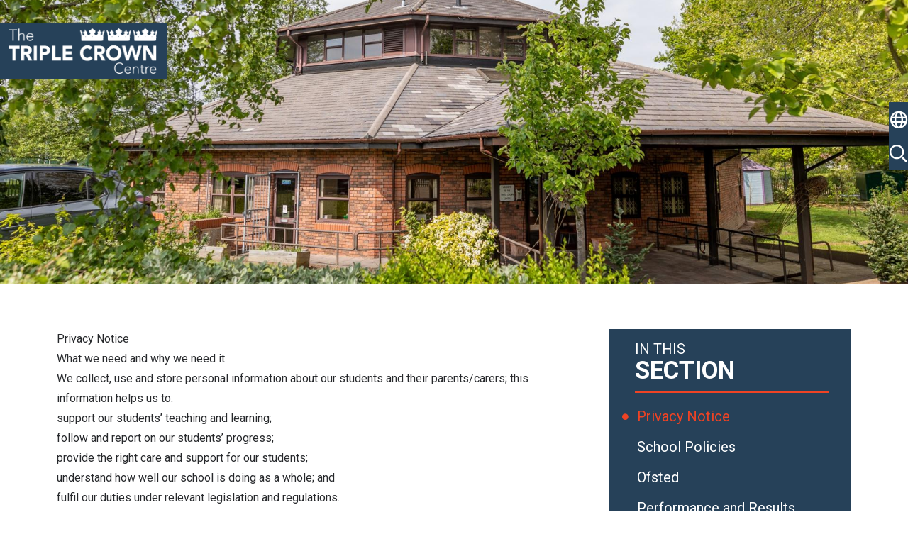

--- FILE ---
content_type: text/html; charset=UTF-8
request_url: https://www.triple-crown.solihull.sch.uk/page/privacy-notice/139110
body_size: 7781
content:
<!DOCTYPE html>
<html lang="en">

<head>
    <meta charset="utf-8">
<meta http-equiv="X-UA-Compatible" content="IE=edge">
<meta name="viewport" content="width=device-width, initial-scale=1"><title>Triple Crown Centre: Privacy Notice</title>
<script type="application/ld+json">
        {
          "@context" : "https://schema.org",
          "@type" : "WebSite",
          "name" : "Triple Crown Centre",
          "url" : "https://www.triple-crown.solihull.sch.uk"
        }
      </script><link rel="shortcut icon" href="/images/favicon_2.ico" type="image/vnd.microsoft.icon" />
            <link rel="icon" href="/images/favicon_2.ico" type="image/vnd.microsoft.icon" />
<script src="https://ajax.googleapis.com/ajax/libs/jquery/1.12.4/jquery.min.js"></script>
<script type="text/javascript" src="/core/plugins/lightbox/js/lightbox.min.js"></script>
<link rel="stylesheet" type="text/css" href="/core/plugins/lightbox/css/lightbox.min.css" media="screen" />
<script type="text/javascript" src="/jscript/jquery.cycle2.min.js"></script>
<script type="text/javascript" src="/jscript/global.js"></script><link rel="stylesheet" href="https://cdnjs.cloudflare.com/ajax/libs/font-awesome/4.7.0/css/font-awesome.min.css"><script type="text/javascript" src="/jscript/modernizr-hover.js"></script>
<script type="text/javascript" src="/jscript/modernizr-hover-fix.js"></script><script type="text/javascript" src="/core/plugins/jplayer/js/jquery.jplayer.min.js"></script>
<script type="text/javascript" src="/core/plugins/jplayer/js/jplayer.playlist.min.js"></script>
<link href="/core/plugins/jplayer/skin/blue.monday/jplayer.blue.monday.css" rel="stylesheet" type="text/css" /><link type='text/css' href='/css/modal.css?v=1' rel='stylesheet' media='screen' />
<script type='text/javascript' src='/jscript/jquery.simplemodal.js'></script><link rel="stylesheet" type="text/css" href="/themes/reset/reset.css?v=22" /><style type="text/css">


</style><meta property="og:image" content="https://www.triple-crown.solihull.sch.uk/images/og_image.png" /><link rel="stylesheet" href="/themes/reset/standardise-content.css?v=1" />
<script src="/themes/reset/standardise-video.js"></script>
<link rel="stylesheet" href="/themes/reset/standardise-font.css" />
    <link href="/themes/triplecrowncentre//dist/app.css?id=a0fd277900f5bef966cd698ab00fd56a" rel="stylesheet">
    <script>
    window.THEME_PATH = "/themes/triplecrowncentre/"
    window.IS_HOMEPAGE = ""
    window.SCHOOL_NAME = "Triple Crown Centre"
    </script>

    <!-- FACEBOOK -->
    <script id="school-facebook" src="/themes/global/js/school-facebook.js?v=0.4" type="text/javascript"></script>

    <!-- GOOGLE TRANSLATE -->
    <script type="text/javascript" src="//translate.google.com/translate_a/element.js?cb=googleTranslateElementInit">
    </script>
    <script type="text/javascript">
    function googleTranslateElementInit() {
        new google.translate.TranslateElement({
            pageLanguage: 'en'
        }, 'google_translate_element');
    }
    </script>

    <!-- GOOGLE ICONS & FONT AWESOME -->
    <link id="fontawesome-5" href="/themes/global/fontawesome-5/css/all.min.css" rel="stylesheet" type="text/css" />

    <!-- ADDITIONAL FONTS -->
    <link rel="preconnect" href="https://fonts.googleapis.com">
    <link rel="preconnect" href="https://fonts.gstatic.com" crossorigin>
    <link href="https://fonts.googleapis.com/css2?family=Roboto:ital,wght@0,100..900;1,100..900&display=swap"
        rel="stylesheet">

</head>

<body>
    <div id="burger-menu-button-component" class="relative z-[999]">
    </div>
    <nav id="mobile-nav" class="group overflow-hidden fixed z-[999] w-0 h-0">
        <div id="mobile-nav-container"
            class="w-full h-full sm:pt-32 pt-24 pb-20 relative opacity-0 ease-in-out duration-300 transition-all">
            <button id="close-menu-button" class="absolute left-8 top-8"><i
                    class="fas fa-times text-[30px]"></i></button>
            <div class="container mx-auto h-full grid sm:grid-cols-2 overflow-y-scroll gap-x-10 gap-y-12 px-8 lg:px-20">
                <ul id="menu">
	<li class="topItem home" data_count="1" data_id="home" data_parent="0" data_children="0"><a href="/" class="topLink">Home</a></li>
	<li class="topItem" data_count="2" data_id="139101" data_parent="0" data_children="6"><a href="/page/about-us/139101" target="_self" class="topLink">About Us</a><ul  data_parent="139101"   data_children="6" >
	<li class="subItem" data_parent="139101" data_id="139102" data_children="0"><a href="/page/admissions/139102" target="_self" class="subLink">Admissions</a></li>
	<li class="subItem" data_parent="139101" data_id="139103" data_children="0"><a href="/page/values-and-ethos/139103" target="_self" class="subLink">Values and Ethos</a></li>
	<li class="subItem" data_parent="139101" data_id="139144" data_children="7"><a href="/page/careers/139144" target="_self" class="subLink">Careers</a><ul class="right" data_parent="139144"   data_children="7" >
	<li class="subItem" data_parent="139144" data_id="139198" data_children="0"><a href="/page/careers-team/139198" target="_self" class="subLink">Careers Team</a></li>
	<li class="subItem" data_parent="139144" data_id="139199" data_children="0"><a href="/page/careers-adviser/139199" target="_self" class="subLink">Careers Adviser</a></li>
	<li class="subItem" data_parent="139144" data_id="143706" data_children="0"><a href="/page/information-for-students/143706" target="_self" class="subLink">Information for Students</a></li>
	<li class="subItem" data_parent="139144" data_id="139202" data_children="0"><a href="/page/information-for-parents-carers/139202" target="_self" class="subLink">Information for Parents / Carers</a></li>
	<li class="subItem" data_parent="139144" data_id="139201" data_children="0"><a href="/page/information-for-employers/139201" target="_self" class="subLink">Information for Employers</a></li>
	<li class="subItem" data_parent="139144" data_id="142471" data_children="0"><a href="/page/curriculum-areas-linking-curriculum-learning-to-careers/142471" target="_self" class="subLink">Curriculum areas- ‘Linking curriculum learning to careers’</a></li>
	<li class="subItem" data_parent="139144" data_id="143251" data_children="0"><a href="/page/careers-programme/143251" target="_self" class="subLink">Careers Programme</a></li>
</ul>
</li>
	<li class="subItem" data_parent="139101" data_id="139196" data_children="0"><a href="/page/term-dates/139196" target="_self" class="subLink">Term Dates</a></li>
	<li class="subItem" data_parent="139101" data_id="139105" data_children="0"><a href="/page/management-board/139105" target="_self" class="subLink">Management Board</a></li>
	<li class="subItem" data_parent="139101" data_id="139203" data_children="0"><a href="/page/vacancies/139203" target="_self" class="subLink">Vacancies</a></li>
</ul>
</li>
	<li class="topItem" data_count="3" data_id="139109" data_parent="0" data_children="9"><a href="/page/information/139109" target="_self" class="topLink">Information</a><ul  data_parent="139109"   data_children="9" >
	<li class="subItem" data_parent="139109" data_id="139110" data_children="0"><a href="/page/privacy-notice/139110" target="_self" class="subLink">Privacy Notice</a></li>
	<li class="subItem" data_parent="139109" data_id="139123" data_children="0"><a href="/page/school-policies/139123" target="_self" class="subLink">School Policies</a></li>
	<li class="subItem" data_parent="139109" data_id="139129" data_children="0"><a href="/page/ofsted/139129" target="_self" class="subLink">Ofsted</a></li>
	<li class="subItem" data_parent="139109" data_id="152744" data_children="0"><a href="/page/performance-and-results/152744" target="_self" class="subLink">Performance and Results</a></li>
	<li class="subItem" data_parent="139109" data_id="139106" data_children="0"><a href="/page/send/139106" target="_self" class="subLink">SEND</a></li>
	<li class="subItem" data_parent="139109" data_id="139131" data_children="0"><a href="/page/school-improvement-plan/139131" target="_self" class="subLink">School Improvement Plan</a></li>
	<li class="subItem" data_parent="139109" data_id="139132" data_children="0"><a href="https://schools-financial-benchmarking.service.gov.uk/School?urn=104038" target="" class="subLink">Schools Financial Benchmarking</a></li>
	<li class="subItem" data_parent="139109" data_id="139133" data_children="0"><a href="/page/travel-assistance/139133" target="_self" class="subLink">Travel Assistance</a></li>
	<li class="subItem" data_parent="139109" data_id="141167" data_children="0"><a href="/page/dress-code/141167" target="_self" class="subLink">Dress Code</a></li>
</ul>
</li>
	<li class="topItem" data_count="4" data_id="139113" data_parent="0" data_children="8"><a href="https://www.triple-crown.solihull.sch.uk/page/curriculum/139113" target="" class="topLink">Curriculum</a><ul  data_parent="139113"   data_children="8" >
	<li class="subItem" data_parent="139113" data_id="139111" data_children="8"><a href="https://www.triple-crown.solihull.sch.uk/page/curriculum-subjects/139111" target="" class="subLink">Curriculum Subjects</a><ul class="right" data_parent="139111"   data_children="8" >
	<li class="subItem" data_parent="139111" data_id="152858" data_children="0"><a href="/page/art-and-design/152858" target="_self" class="subLink">Art and Design</a></li>
	<li class="subItem" data_parent="139111" data_id="152857" data_children="0"><a href="/page/english/152857" target="_self" class="subLink">English</a></li>
	<li class="subItem" data_parent="139111" data_id="152866" data_children="0"><a href="/page/geography/152866" target="_self" class="subLink">Geography</a></li>
	<li class="subItem" data_parent="139111" data_id="152859" data_children="0"><a href="/page/history/152859" target="_self" class="subLink">History</a></li>
	<li class="subItem" data_parent="139111" data_id="152864" data_children="0"><a href="/page/mathematics/152864" target="_self" class="subLink">Mathematics</a></li>
	<li class="subItem" data_parent="139111" data_id="156398" data_children="0"><a href="/page/physical-well-being/156398" target="_self" class="subLink">Physical Well-being</a></li>
	<li class="subItem" data_parent="139111" data_id="152862" data_children="0"><a href="/page/pshe-re/152862" target="_self" class="subLink">PSHE & RE</a></li>
	<li class="subItem" data_parent="139111" data_id="152865" data_children="0"><a href="/page/science/152865" target="_self" class="subLink">Science</a></li>
</ul>
</li>
	<li class="subItem" data_parent="139113" data_id="152751" data_children="0"><a href="/page/enrichment/152751" target="_self" class="subLink">Enrichment</a></li>
	<li class="subItem" data_parent="139113" data_id="152693" data_children="0"><a href="/page/reading/152693" target="_self" class="subLink">Reading</a></li>
	<li class="subItem" data_parent="139113" data_id="139115" data_children="0"><a href="/page/british-values/139115" target="_self" class="subLink">British Values</a></li>
	<li class="subItem" data_parent="139113" data_id="139114" data_children="0"><a href="/page/preparation-for-life-in-modern-britain/139114" target="_self" class="subLink">Preparation for life in modern Britain</a></li>
	<li class="subItem" data_parent="139113" data_id="139117" data_children="2"><a href="/page/timetables/139117" target="_self" class="subLink">Timetables</a><ul class="right" data_parent="139117"   data_children="2" >
	<li class="subItem" data_parent="139117" data_id="139118" data_children="0"><a href="/page/ks3/139118" target="_self" class="subLink">KS3</a></li>
	<li class="subItem" data_parent="139117" data_id="139119" data_children="0"><a href="/page/ks4/139119" target="_self" class="subLink">KS4</a></li>
</ul>
</li>
	<li class="subItem" data_parent="139113" data_id="139120" data_children="0"><a href="/page/extended-learning/139120" target="_self" class="subLink">Extended Learning</a></li>
	<li class="subItem" data_parent="139113" data_id="139121" data_children="2"><a href="/page/gcse-information/139121" target="_self" class="subLink">GCSE Information</a><ul class="right" data_parent="139121"   data_children="2" >
	<li class="subItem" data_parent="139121" data_id="157660" data_children="0"><a href="/page/information-for-candidates-jcq-june-2025/157660" target="_self" class="subLink">Information for Candidates - JCQ June 2025</a></li>
	<li class="subItem" data_parent="139121" data_id="157658" data_children="0"><a href="/page/exam-revision-guidance/157658" target="_self" class="subLink">Exam Revision Guidance</a></li>
</ul>
</li>
</ul>
</li>
	<li class="topItem" data_count="5" data_id="139107" data_parent="0" data_children="4"><a href="/page/safeguarding-wellbeing/139107" target="_self" class="topLink">Safeguarding & Wellbeing</a><ul  data_parent="139107"   data_children="4" >
	<li class="subItem" data_parent="139107" data_id="152748" data_children="0"><a href="/page/wellbeing/152748" target="_self" class="subLink">Wellbeing</a></li>
	<li class="subItem" data_parent="139107" data_id="153304" data_children="0"><a href="/page/mental-health/153304" target="_self" class="subLink">Mental Health</a></li>
	<li class="subItem" data_parent="139107" data_id="153302" data_children="0"><a href="/page/information-for-parents-and-carers/153302" target="_self" class="subLink">Information for parents and carers</a></li>
	<li class="subItem" data_parent="139107" data_id="153301" data_children="0"><a href="/page/resources-and-further-information/153301" target="_self" class="subLink">Resources and further information</a></li>
</ul>
</li>
	<li class="topItem" data_count="6" data_id="152689" data_parent="0" data_children="4"><a href="/page/parents-carers/152689" target="_self" class="topLink">Parents & Carers</a><ul  data_parent="152689"   data_children="4" >
	<li class="subItem" data_parent="152689" data_id="153291" data_children="0"><a href="/page/attendance/153291" target="_self" class="subLink">Attendance</a></li>
	<li class="subItem" data_parent="152689" data_id="139108" data_children="2"><a href="https://www.triple-crown.solihull.sch.uk/page/our-communication/139108" target="" class="subLink">Our Communication</a><ul class="right" data_parent="139108"   data_children="2" >
	<li class="subItem" data_parent="139108" data_id="151839" data_children="0"><a href="/page/newsletters/151839" target="_self" class="subLink">Newsletters</a></li>
	<li class="subItem" data_parent="139108" data_id="152027" data_children="0"><a href="/page/letters/152027" target="_self" class="subLink">Letters</a></li>
</ul>
</li>
	<li class="subItem" data_parent="152689" data_id="154531" data_children="0"><a href="/page/medical-information/154531" target="_self" class="subLink">Medical Information</a></li>
	<li class="subItem" data_parent="152689" data_id="155243" data_children="0"><a href="/page/solihull-family-hubs/155243" target="_self" class="subLink">Solihull Family Hubs</a></li>
</ul>
</li>
	<li class="topItem" data_count="7" data_id="154841" data_parent="0" data_children="0"><a href="/page/logins/154841" target="_self" class="topLink">Logins</a></li>
	<li class="topItem" data_count="8" data_id="139230" data_parent="0" data_children="0"><a href="/page/contact/139230" target="_self" class="topLink">Contact</a></li>
</ul>
                <hr class="middle_border sm:hidden" />
                <div id="mobile-nav-side-component"></div>
            </div>
        </div>
    </nav>

    <header class="relative">
        <!-- SIDE BUTTONS -->
        <div id="side-buttons-component"></div>

        <!-- HERO IMAGES & TAGS -->
        <script>window.header_images = {"data":[{"id":"3177416","image":"https:\/\/spaces.schoolspider.co.uk\/uploads\/734\/headers\/3177416_page_large.jpg","title":"Website.jpg","link":false}]};</script>        <div id='hero-component' class=""></div>

    </header>

    <!-- Content Section -->
    <section id="main-text"
        class="relative pt-10 lg:pt-16 pb-2 prose max-w-none ">
                    <div class="container px-4 lg:px-20 mx-auto pb-14">
                <div id='subpage-content-container' class="grid grid-cols-12">
                    <div class="subpage-text relative lg:col-span-8 col-span-12">
                        <div id="main_content_top"></div>
<div id="content">
	<div id="banner_slider">
					<div id="banner_slideshow" class="cycle-slideshow" data-cycle-slides="> div">
<div class="slider-item"><img src="https://spaces.schoolspider.co.uk/uploads/734/headers/3177416_page_large.jpg" /></div>
</div>

						</div>
	<div id="bannermask"></div>	<h1>Privacy Notice</h1>

	<h3>What we need and why we need it</h3>
<p>We collect, use and store personal information about our students and their parents/carers; this information helps us to:</p>
<ul>
<li>support our students&rsquo; teaching and learning;</li>
<li>follow and report on our students&rsquo; progress;</li>
<li>provide the right care and support for our students;</li>
<li>understand how well our school is doing as a whole; and</li>
<li>fulfil our duties under relevant legislation and regulations.</li>
</ul>
<p>We may occasionally ask you for consent to use your information; however, we will make this clear where consent is our lawful basis</p>
<p>The information we collect, use and store includes names and contact details, student place and date of birth, assessment marks and results, attendance records, any exclusion information, Special Educational Needs information (if relevant), disability information (if relevant), gender, ethnic group, religion and any relevant medical information.</p>
<p>For a more comprehensive list of the information held by schools, please see the Department for Education (DfE) Common Basic Data Set, here:&nbsp;<a href="https://www.gov.uk/government/publications/common-basic-data-set-cbds-database">https://www.gov.uk/government/publications/common-basic-data-set-cbds-database</a></p>
<h3>Information we receive</h3>
<p>If you provide us with contact details of others, for example, in case of emergency or when you may not be available please ensure they are aware their information has been passed to the school.</p>
<p>We will also receive the above types of personal information, where relevant, from the previous school and may also receive information from the Local Authority (LA) and the DfE.</p>
<p>For students taking post 14 qualifications, the Learning Records Service will give us the unique learner number (ULN) and may also give us details about student&rsquo;s learning or qualifications. Further information for students and parents can be found here:&nbsp;<a href="https://www.gov.uk/government/publications/learning-records-service-the-plr-for-learners-and-parents">https://www.gov.uk/government/publications/learning-records-service-the-plr-for-learners-and-parents</a></p>
<h3>Who we share it with</h3>
<p>Effective and relevant information sharing between parents, schools, LAs and the DfE is necessary to ensuring that all children are safe and receiving suitable education.</p>
<ol>
<li><strong>Local Authority and Department for Education</strong></li>
</ol>
<p>We are required, by law, to pass certain information about our students to the LA, and the DfE.&nbsp; Where relevant this may include reporting safeguarding concerns to Social Services at the LA or to request education support services.</p>
<p>The DfE may also share student level personal data that we supply to them, with third parties. This will only take place where legislation allows it to do so and it is in compliance with the Data Protection law. &nbsp;Decisions on whether the DfE releases this personal data to third parties are subject to a robust approval process and are based on a detailed assessment of who is requesting the data, the purpose for which it is required, the level and sensitivity of data requested and the arrangements in place to store and handle the data. For more information on how this sharing process works, please visit:&nbsp;<a href="https://www.gov.uk/guidance/national-pupil-database-apply-for-a-data-extract">https://www.gov.uk/guidance/national-pupil-database-apply-for-a-data-extract</a></p>
<p>For information on which third party organisations (and for which project) the DfE have provided student level data to, please visit:&nbsp;<a href="https://www.gov.uk/government/publications/national-pupil-database-requests-received">https://www.gov.uk/government/publications/national-pupil-database-requests-received</a></p>
<ol start="2">
<li><strong>Attendance and Welfare Support</strong></li>
</ol>
<p>We have contracted&nbsp;<em>the Central School and Attendance Welfare Service&nbsp;</em>to provide Attendance and Welfare Support services.&nbsp; If we have any attendance concerns, we will pass on any relevant data and information to this team.&nbsp; More information about how&nbsp;<em>the Central School and Attendance Welfare Service&nbsp;</em>uses and stores personal information can be found here&nbsp;<a href="http://www.csaws.co.uk/privacy-notice/4591967781">http://www.csaws.co.uk/privacy-notice/4591967781</a></p>
<ol start="3">
<li><strong>NHS</strong></li>
</ol>
<p>We sometimes need to share personal information with NHS teams, such as the School Nurse team who promote health and emotional wellbeing in schools and provide services such as health assessments and immunisation programmes.</p>
<ol start="4">
<li><strong>Schools</strong></li>
</ol>
<p>We will also pass information about Students to their next school in order that the Educational record is maintained for a Student&rsquo;s entire school life.</p>
<h3>How long we keep it</h3>
<p>The information we collect, use and store about students and their parents/carers is retained either until it is updated/superseded or until the student leaves.&nbsp; If we are the student&rsquo;s last known school we will retain the information until the student is at least 25 years old; this ties in with the Limitation Act 1980.</p>
<h3>Your rights</h3>
<p>Data Protection law allows an individual to ask the school for copies of the information we hold about them or their children. If you would like more information about this please contact The Triple Crown Centre office.&nbsp; If at any point you believe the information we hold is inaccurate or you have concerns about our use of it please let us know.</p>
<h3>Consent</h3>
<p>We have collected consent to process information in photographs and videos. Please note, you have a right to withdraw consent at any time and can contact the school to do this.</p>
<h3>Contact</h3>
<p>For more information on the content of this Notice, how The Triple Crown Centre complies with Data Protection law, or if you wish to raise a complaint on how we have handled personal information please contact the Headteacher who will respond or investigate the matter.</p>
<p>If you are not satisfied with our response or believe we are not processing your personal data in accordance with Data Protection law you can complain to the Information Commissioner&rsquo;s Office (ICO).</p>
<p>For more information about how the LA stores and uses the information we pass to them, please contact Education Information Management Services</p>
<table width="640">
<tbody>
<tr>
<td width="619">Tel: 0121 704 8313
<p>Email: eims@solihull.gov.uk</p>
</td>
</tr>
</tbody>
</table>
<p>For more information about how the DfE stores and uses information about students, you can visit the following website or contact them at the details below:</p>
<p><a href="https://www.gov.uk/data-protection-how-we-collect-and-share-research-data">https://www.gov.uk/data-protection-how-we-collect-and-share-research-data</a></p>
<table style="border-collapse: collapse; width: 100%;">
<tbody>
<tr>
<td width="619">Tel: 0370 000 2288
<p>Contact form:&nbsp;<a href="https://www.gov.uk/contact-dfe">https://www.gov.uk/contact-dfe</a></p>
</td>
</tr>
</tbody>
</table>
	
	
		
	</div>
<div id="main_content_bottom"></div>
    <script>window.pages = {"data":[{"id":"139110","title":"Privacy Notice","current":1,"link":"\/page\/privacy-notice\/139110","link_target":"_self"},{"id":"139123","title":"School Policies","current":0,"link":"\/page\/school-policies\/139123","link_target":"_self"},{"id":"139129","title":"Ofsted","current":0,"link":"\/page\/ofsted\/139129","link_target":"_self"},{"id":"152744","title":"Performance and Results","current":0,"link":"\/page\/performance-and-results\/152744","link_target":"_self"},{"id":"139106","title":"SEND","current":0,"link":"\/page\/send\/139106","link_target":"_self"},{"id":"139131","title":"School Improvement Plan","current":0,"link":"\/page\/school-improvement-plan\/139131","link_target":"_self"},{"id":"139132","title":"Schools Financial Benchmarking","current":0,"link":"https:\/\/schools-financial-benchmarking.service.gov.uk\/School?urn=104038","link_target":"_self"},{"id":"139133","title":"Travel Assistance","current":0,"link":"\/page\/travel-assistance\/139133","link_target":"_self"},{"id":"141167","title":"Dress Code","current":0,"link":"\/page\/dress-code\/141167","link_target":"_self"}]};</script>    </div>
    <div id='subpage-menu' class="lg:col-span-4 col-span-12"></div>

    </div>
        <!-- Container -->
    </div>
    </section>

    
    <!-- CONTACT SECTION -->
    <section id="contact-component"></section>

    <!-- FOOTER -->
    <footer id="footer-component"></footer>

    <!-- Google tag (gtag.js) -->
<script async src="https://www.googletagmanager.com/gtag/js?id=G-F3RXW6GDZS"></script>
<script>
  window.dataLayer = window.dataLayer || [];
  function gtag(){dataLayer.push(arguments);}
  gtag('js', new Date());

  gtag('config', 'G-F3RXW6GDZS');
</script>    <script src="/themes/triplecrowncentre//dist/app.js?id=26fadf5cb8bca1ebbf57b1cea0b34d05"></script>
    </body>

    </html>

--- FILE ---
content_type: text/css
request_url: https://www.triple-crown.solihull.sch.uk/themes/triplecrowncentre//dist/app.css?id=a0fd277900f5bef966cd698ab00fd56a
body_size: 21664
content:
.file_gallery .file,
.standard_box {
  position: relative;
  font-weight: 300;
  display: flex;
  justify-content: space-between;
  align-items: flex-start;
  z-index: 1;
  transition: all 0.3s ease-in-out;
  border-radius: 8px;
  padding: 3px 15px 5px;
}

.file_gallery .file {
  background: #264159;
  color: #fff !important;
  padding-top: 5px;
}

.file_gallery .file:focus,
.file_gallery .file:hover {
  color: white !important;
  background: #ef4324;
  text-decoration: none;
}

.standard_box {
  padding: 3px 15px 5px;
  background: #264159;
}

.standard_box p {
  width: 100%;
  color: #fff;
}

.standard_box:focus,
.standard_box:hover {
  background: #ef4324;
  text-decoration: none;
}

#content .standard_box:hover a,
#content .standard_box:active a,
#content .standard_box:hover p {
  color: #fff !important;
}

.staff_details {
  padding-right: 40px !important;
}

.work_list .standard_box a {
  color: #fff !important;
  transition: background 0.3s ease-in-out;
}
#content .standard_box p {
  padding-bottom: 0;
  display: flex;
}
#content .standard_box p a {
  flex-grow: 1;
}
#content .standard_box:hover a,
#content .standard_box:active a,
#content .standard_box:hover p {
  color: #fff !important;
}

.work_list .standard_box a:hover {
  color: #fff;
}

.work_list .standard_box:hover::after,
.work_list .standard_box:active::after {
  height: 100%;
}

#class_menu li {
  color: #fff !important;
  margin-right: 10px;
  border-radius: 10px;
  padding: 4px 8px;
  transition: all 0.3s ease-in-out;
  background-color: #264159;
}

#class_menu li:hover {
  scale: 1.05;
}
#class_menu li a {
  border: none;
  background: none;
  font-weight: 600;
}

#class_menu li a:hover {
  text-decoration: none;
}

#menu,
#menu li,
#menu ul {
  list-style: none !important;
  list-style-image: none !important;
}

/* MOBILE */
#mobile-nav #close-menu-button {
  color: #fff;
  transition: all 0.3s ease-in-out;
}
#mobile-nav #close-menu-button:hover {
  color: #ef4324;
}
#mobile-nav-container {
  background-color: #264159;
}
#mobile-nav #menu {
  color: #fff;
  padding-right: 40px;
  border-right: 2px solid #fff;
  font-size: 18px;
}
@media (min-width: 640px) {
  #mobile-nav #menu {
    overflow-y: scroll;
  }
}
#mobile-nav .middle_border {
  border-top: 2px solid #fff;
}
#mobile-nav #menu a:hover {
  color: #ef4324;
}
#mobile-nav .menu_expand {
  margin-right: 10px;
}
#menu ul {
  display: none;
}
#mobile-nav #menu li {
  margin-top: 10px;
  padding-bottom: 5px;
  border-bottom: 2px solid transparent;
  transition: all 0.3s ease-in-out;
}
#mobile-nav #menu li:hover {
  border-bottom-color: #ef4324;
}
#mobile-nav #menu li a {
  transition: all 0.3s ease-in-out;
}
#mobile-nav #menu li li {
  margin-left: 20px;
}

.goog-logo-link {
  display: flex;
  justify-content: space-between;
  margin-left: 10px;
  width: 80px;
}

.goog-te-gadget {
  display: flex;
  flex-wrap: wrap;
  color: white !important;
}
.goog-te-combo {
  font-size: 16px !important;
  width: 244px !important;
  padding: 6px;
  color: initial;
}

#simplemodal-container {
  min-height: 500px;
  min-width: 720px !important;
  color: #27292c;
  background-color: #fff;
  border: 10px solid #264159;
  padding: 12px;
}

#simplemodal-container h3 {
  color: #264159;
  font-size: 28px;
  margin: 0px 0px 20px;
  text-align: center;
  background-color: transparent;
  border-color: transparent;
}

#simplemodal-container p {
  font-size: 18px;
  text-align: left;
  color: #27292c !important;
}

/* Slider */
.slick-slider
{
    position: relative;

    display: block;
    box-sizing: border-box;

    -webkit-user-select: none;
       -moz-user-select: none;
            user-select: none;

    -webkit-touch-callout: none;
    -khtml-user-select: none;
    touch-action: pan-y;
    -webkit-tap-highlight-color: transparent;
}

.slick-list
{
    position: relative;

    display: block;
    overflow: hidden;

    margin: 0;
    padding: 0;
}
.slick-list:focus
{
    outline: none;
}
.slick-list.dragging
{
    cursor: pointer;
    cursor: hand;
}

.slick-slider .slick-track,
.slick-slider .slick-list
{
    transform: translate3d(0, 0, 0);
}

.slick-track
{
    position: relative;
    top: 0;
    left: 0;

    display: block;
    margin-left: auto;
    margin-right: auto;
}
.slick-track:before,
.slick-track:after
{
    display: table;

    content: '';
}
.slick-track:after
{
    clear: both;
}
.slick-loading .slick-track
{
    visibility: hidden;
}

.slick-slide
{
    display: none;
    float: left;

    height: 100%;
    min-height: 1px;
}
[dir='rtl'] .slick-slide
{
    float: right;
}
.slick-slide img
{
    display: block;
}
.slick-slide.slick-loading img
{
    display: none;
}
.slick-slide.dragging img
{
    pointer-events: none;
}
.slick-initialized .slick-slide
{
    display: block;
}
.slick-loading .slick-slide
{
    visibility: hidden;
}
.slick-vertical .slick-slide
{
    display: block;

    height: auto;

    border: 1px solid transparent;
}
.slick-arrow.slick-hidden {
    display: none;
}

/*
! tailwindcss v3.3.0 | MIT License | https://tailwindcss.com
*//*
1. Prevent padding and border from affecting element width. (https://github.com/mozdevs/cssremedy/issues/4)
2. Allow adding a border to an element by just adding a border-width. (https://github.com/tailwindcss/tailwindcss/pull/116)
*/

*,
::before,
::after {
  box-sizing: border-box; /* 1 */
  border-width: 0; /* 2 */
  border-style: solid; /* 2 */
  border-color: #e5e7eb; /* 2 */
}

::before,
::after {
  --tw-content: '';
}

/*
1. Use a consistent sensible line-height in all browsers.
2. Prevent adjustments of font size after orientation changes in iOS.
3. Use a more readable tab size.
4. Use the user's configured `sans` font-family by default.
5. Use the user's configured `sans` font-feature-settings by default.
6. Use the user's configured `sans` font-variation-settings by default.
*/

html {
  line-height: 1.5; /* 1 */
  -webkit-text-size-adjust: 100%; /* 2 */
  -moz-tab-size: 4; /* 3 */
  -o-tab-size: 4;
     tab-size: 4; /* 3 */
  font-family: ui-sans-serif, system-ui, -apple-system, BlinkMacSystemFont, "Segoe UI", Roboto, "Helvetica Neue", Arial, "Noto Sans", sans-serif, "Apple Color Emoji", "Segoe UI Emoji", "Segoe UI Symbol", "Noto Color Emoji"; /* 4 */
  font-feature-settings: normal; /* 5 */
  font-variation-settings: normal; /* 6 */
}

/*
1. Remove the margin in all browsers.
2. Inherit line-height from `html` so users can set them as a class directly on the `html` element.
*/

body {
  margin: 0; /* 1 */
  line-height: inherit; /* 2 */
}

/*
1. Add the correct height in Firefox.
2. Correct the inheritance of border color in Firefox. (https://bugzilla.mozilla.org/show_bug.cgi?id=190655)
3. Ensure horizontal rules are visible by default.
*/

hr {
  height: 0; /* 1 */
  color: inherit; /* 2 */
  border-top-width: 1px; /* 3 */
}

/*
Add the correct text decoration in Chrome, Edge, and Safari.
*/

abbr:where([title]) {
  -webkit-text-decoration: underline dotted;
          text-decoration: underline dotted;
}

/*
Remove the default font size and weight for headings.
*/

h1,
h2,
h3,
h4,
h5,
h6 {
  font-size: inherit;
  font-weight: inherit;
}

/*
Reset links to optimize for opt-in styling instead of opt-out.
*/

a {
  color: inherit;
  text-decoration: inherit;
}

/*
Add the correct font weight in Edge and Safari.
*/

b,
strong {
  font-weight: bolder;
}

/*
1. Use the user's configured `mono` font family by default.
2. Correct the odd `em` font sizing in all browsers.
*/

code,
kbd,
samp,
pre {
  font-family: ui-monospace, SFMono-Regular, Menlo, Monaco, Consolas, "Liberation Mono", "Courier New", monospace; /* 1 */
  font-size: 1em; /* 2 */
}

/*
Add the correct font size in all browsers.
*/

small {
  font-size: 80%;
}

/*
Prevent `sub` and `sup` elements from affecting the line height in all browsers.
*/

sub,
sup {
  font-size: 75%;
  line-height: 0;
  position: relative;
  vertical-align: baseline;
}

sub {
  bottom: -0.25em;
}

sup {
  top: -0.5em;
}

/*
1. Remove text indentation from table contents in Chrome and Safari. (https://bugs.chromium.org/p/chromium/issues/detail?id=999088, https://bugs.webkit.org/show_bug.cgi?id=201297)
2. Correct table border color inheritance in all Chrome and Safari. (https://bugs.chromium.org/p/chromium/issues/detail?id=935729, https://bugs.webkit.org/show_bug.cgi?id=195016)
3. Remove gaps between table borders by default.
*/

table {
  text-indent: 0; /* 1 */
  border-color: inherit; /* 2 */
  border-collapse: collapse; /* 3 */
}

/*
1. Change the font styles in all browsers.
2. Remove the margin in Firefox and Safari.
3. Remove default padding in all browsers.
*/

button,
input,
optgroup,
select,
textarea {
  font-family: inherit; /* 1 */
  font-size: 100%; /* 1 */
  font-weight: inherit; /* 1 */
  line-height: inherit; /* 1 */
  color: inherit; /* 1 */
  margin: 0; /* 2 */
  padding: 0; /* 3 */
}

/*
Remove the inheritance of text transform in Edge and Firefox.
*/

button,
select {
  text-transform: none;
}

/*
1. Correct the inability to style clickable types in iOS and Safari.
2. Remove default button styles.
*/

button,
[type='button'],
[type='reset'],
[type='submit'] {
  -webkit-appearance: button; /* 1 */
  background-color: transparent; /* 2 */
  background-image: none; /* 2 */
}

/*
Use the modern Firefox focus style for all focusable elements.
*/

:-moz-focusring {
  outline: auto;
}

/*
Remove the additional `:invalid` styles in Firefox. (https://github.com/mozilla/gecko-dev/blob/2f9eacd9d3d995c937b4251a5557d95d494c9be1/layout/style/res/forms.css#L728-L737)
*/

:-moz-ui-invalid {
  box-shadow: none;
}

/*
Add the correct vertical alignment in Chrome and Firefox.
*/

progress {
  vertical-align: baseline;
}

/*
Correct the cursor style of increment and decrement buttons in Safari.
*/

::-webkit-inner-spin-button,
::-webkit-outer-spin-button {
  height: auto;
}

/*
1. Correct the odd appearance in Chrome and Safari.
2. Correct the outline style in Safari.
*/

[type='search'] {
  -webkit-appearance: textfield; /* 1 */
  outline-offset: -2px; /* 2 */
}

/*
Remove the inner padding in Chrome and Safari on macOS.
*/

::-webkit-search-decoration {
  -webkit-appearance: none;
}

/*
1. Correct the inability to style clickable types in iOS and Safari.
2. Change font properties to `inherit` in Safari.
*/

::-webkit-file-upload-button {
  -webkit-appearance: button; /* 1 */
  font: inherit; /* 2 */
}

/*
Add the correct display in Chrome and Safari.
*/

summary {
  display: list-item;
}

/*
Removes the default spacing and border for appropriate elements.
*/

blockquote,
dl,
dd,
h1,
h2,
h3,
h4,
h5,
h6,
hr,
figure,
p,
pre {
  margin: 0;
}

fieldset {
  margin: 0;
  padding: 0;
}

legend {
  padding: 0;
}

ol,
ul,
menu {
  list-style: none;
  margin: 0;
  padding: 0;
}

/*
Prevent resizing textareas horizontally by default.
*/

textarea {
  resize: vertical;
}

/*
1. Reset the default placeholder opacity in Firefox. (https://github.com/tailwindlabs/tailwindcss/issues/3300)
2. Set the default placeholder color to the user's configured gray 400 color.
*/

input::-moz-placeholder, textarea::-moz-placeholder {
  opacity: 1; /* 1 */
  color: #9ca3af; /* 2 */
}

input::placeholder,
textarea::placeholder {
  opacity: 1; /* 1 */
  color: #9ca3af; /* 2 */
}

/*
Set the default cursor for buttons.
*/

button,
[role="button"] {
  cursor: pointer;
}

/*
Make sure disabled buttons don't get the pointer cursor.
*/
:disabled {
  cursor: default;
}

/*
1. Make replaced elements `display: block` by default. (https://github.com/mozdevs/cssremedy/issues/14)
2. Add `vertical-align: middle` to align replaced elements more sensibly by default. (https://github.com/jensimmons/cssremedy/issues/14#issuecomment-634934210)
   This can trigger a poorly considered lint error in some tools but is included by design.
*/

img,
svg,
video,
canvas,
audio,
iframe,
embed,
object {
  display: block; /* 1 */
  vertical-align: middle; /* 2 */
}

/*
Constrain images and videos to the parent width and preserve their intrinsic aspect ratio. (https://github.com/mozdevs/cssremedy/issues/14)
*/

img,
video {
  max-width: 100%;
  height: auto;
}

/* Make elements with the HTML hidden attribute stay hidden by default */
[hidden] {
  display: none;
}
  html,
  body {
    font-family: 'Roboto', serif;
  }
  * {
    box-sizing: border-box;
  }

  @font-face {
    font-family: "avenir";
    src: url("fonts/avenir/avenir.eot");
    src: url("fonts/avenir/avenir") format("embedded-opentype"),
      url("fonts/avenir/avenir.woff") format("woff"),
      url("fonts/avenir/avenir.ttf") format("truetype");
    font-weight: normal;
    font-style: normal;
  }

*, ::before, ::after {
  --tw-border-spacing-x: 0;
  --tw-border-spacing-y: 0;
  --tw-translate-x: 0;
  --tw-translate-y: 0;
  --tw-rotate: 0;
  --tw-skew-x: 0;
  --tw-skew-y: 0;
  --tw-scale-x: 1;
  --tw-scale-y: 1;
  --tw-pan-x:  ;
  --tw-pan-y:  ;
  --tw-pinch-zoom:  ;
  --tw-scroll-snap-strictness: proximity;
  --tw-ordinal:  ;
  --tw-slashed-zero:  ;
  --tw-numeric-figure:  ;
  --tw-numeric-spacing:  ;
  --tw-numeric-fraction:  ;
  --tw-ring-inset:  ;
  --tw-ring-offset-width: 0px;
  --tw-ring-offset-color: #fff;
  --tw-ring-color: rgb(59 130 246 / 0.5);
  --tw-ring-offset-shadow: 0 0 #0000;
  --tw-ring-shadow: 0 0 #0000;
  --tw-shadow: 0 0 #0000;
  --tw-shadow-colored: 0 0 #0000;
  --tw-blur:  ;
  --tw-brightness:  ;
  --tw-contrast:  ;
  --tw-grayscale:  ;
  --tw-hue-rotate:  ;
  --tw-invert:  ;
  --tw-saturate:  ;
  --tw-sepia:  ;
  --tw-drop-shadow:  ;
  --tw-backdrop-blur:  ;
  --tw-backdrop-brightness:  ;
  --tw-backdrop-contrast:  ;
  --tw-backdrop-grayscale:  ;
  --tw-backdrop-hue-rotate:  ;
  --tw-backdrop-invert:  ;
  --tw-backdrop-opacity:  ;
  --tw-backdrop-saturate:  ;
  --tw-backdrop-sepia:  ;
}

::-webkit-backdrop {
  --tw-border-spacing-x: 0;
  --tw-border-spacing-y: 0;
  --tw-translate-x: 0;
  --tw-translate-y: 0;
  --tw-rotate: 0;
  --tw-skew-x: 0;
  --tw-skew-y: 0;
  --tw-scale-x: 1;
  --tw-scale-y: 1;
  --tw-pan-x:  ;
  --tw-pan-y:  ;
  --tw-pinch-zoom:  ;
  --tw-scroll-snap-strictness: proximity;
  --tw-ordinal:  ;
  --tw-slashed-zero:  ;
  --tw-numeric-figure:  ;
  --tw-numeric-spacing:  ;
  --tw-numeric-fraction:  ;
  --tw-ring-inset:  ;
  --tw-ring-offset-width: 0px;
  --tw-ring-offset-color: #fff;
  --tw-ring-color: rgb(59 130 246 / 0.5);
  --tw-ring-offset-shadow: 0 0 #0000;
  --tw-ring-shadow: 0 0 #0000;
  --tw-shadow: 0 0 #0000;
  --tw-shadow-colored: 0 0 #0000;
  --tw-blur:  ;
  --tw-brightness:  ;
  --tw-contrast:  ;
  --tw-grayscale:  ;
  --tw-hue-rotate:  ;
  --tw-invert:  ;
  --tw-saturate:  ;
  --tw-sepia:  ;
  --tw-drop-shadow:  ;
  --tw-backdrop-blur:  ;
  --tw-backdrop-brightness:  ;
  --tw-backdrop-contrast:  ;
  --tw-backdrop-grayscale:  ;
  --tw-backdrop-hue-rotate:  ;
  --tw-backdrop-invert:  ;
  --tw-backdrop-opacity:  ;
  --tw-backdrop-saturate:  ;
  --tw-backdrop-sepia:  ;
}

::backdrop {
  --tw-border-spacing-x: 0;
  --tw-border-spacing-y: 0;
  --tw-translate-x: 0;
  --tw-translate-y: 0;
  --tw-rotate: 0;
  --tw-skew-x: 0;
  --tw-skew-y: 0;
  --tw-scale-x: 1;
  --tw-scale-y: 1;
  --tw-pan-x:  ;
  --tw-pan-y:  ;
  --tw-pinch-zoom:  ;
  --tw-scroll-snap-strictness: proximity;
  --tw-ordinal:  ;
  --tw-slashed-zero:  ;
  --tw-numeric-figure:  ;
  --tw-numeric-spacing:  ;
  --tw-numeric-fraction:  ;
  --tw-ring-inset:  ;
  --tw-ring-offset-width: 0px;
  --tw-ring-offset-color: #fff;
  --tw-ring-color: rgb(59 130 246 / 0.5);
  --tw-ring-offset-shadow: 0 0 #0000;
  --tw-ring-shadow: 0 0 #0000;
  --tw-shadow: 0 0 #0000;
  --tw-shadow-colored: 0 0 #0000;
  --tw-blur:  ;
  --tw-brightness:  ;
  --tw-contrast:  ;
  --tw-grayscale:  ;
  --tw-hue-rotate:  ;
  --tw-invert:  ;
  --tw-saturate:  ;
  --tw-sepia:  ;
  --tw-drop-shadow:  ;
  --tw-backdrop-blur:  ;
  --tw-backdrop-brightness:  ;
  --tw-backdrop-contrast:  ;
  --tw-backdrop-grayscale:  ;
  --tw-backdrop-hue-rotate:  ;
  --tw-backdrop-invert:  ;
  --tw-backdrop-opacity:  ;
  --tw-backdrop-saturate:  ;
  --tw-backdrop-sepia:  ;
}
.container {
  width: 100%;
}
@media (min-width: 640px) {

  .container {
    max-width: 640px;
  }
}
@media (min-width: 768px) {

  .container {
    max-width: 768px;
  }
}
@media (min-width: 1024px) {

  .container {
    max-width: 1024px;
  }
}
@media (min-width: 1280px) {

  .container {
    max-width: 1280px;
  }
}
@media (min-width: 1536px) {

  .container {
    max-width: 1536px;
  }
}
.prose {
  color: #27292c;
  max-width: 65ch;
}
.prose :where([class~="lead"]):not(:where([class~="not-prose"] *)) {
  color: var(--tw-prose-lead);
  font-size: 1.25em;
  line-height: 1.6;
  margin-top: 1.2em;
  margin-bottom: 1.2em;
}
.prose :where(a):not(:where([class~="not-prose"] *)) {
  color: #ef4324;
  text-decoration: none;
  font-weight: 500;
}
.prose :where(a):not(:where([class~="not-prose"] *)):hover {
  text-decoration: underline;
}
.prose :where(strong):not(:where([class~="not-prose"] *)) {
  color: var(--tw-prose-bold);
  font-weight: 600;
}
.prose :where(a strong):not(:where([class~="not-prose"] *)) {
  color: inherit;
}
.prose :where(blockquote strong):not(:where([class~="not-prose"] *)) {
  color: inherit;
}
.prose :where(thead th strong):not(:where([class~="not-prose"] *)) {
  color: inherit;
}
.prose :where(ol):not(:where([class~="not-prose"] *)) {
  list-style-type: decimal;
  margin-top: 1.25em;
  margin-bottom: 1.25em;
  padding-left: 1.625em;
  font-size: 18px;
  padding: 0 0 0 2.625em;
}
.prose :where(ol[type="A"]):not(:where([class~="not-prose"] *)) {
  list-style-type: upper-alpha;
}
.prose :where(ol[type="a"]):not(:where([class~="not-prose"] *)) {
  list-style-type: lower-alpha;
}
.prose :where(ol[type="A" s]):not(:where([class~="not-prose"] *)) {
  list-style-type: upper-alpha;
}
.prose :where(ol[type="a" s]):not(:where([class~="not-prose"] *)) {
  list-style-type: lower-alpha;
}
.prose :where(ol[type="I"]):not(:where([class~="not-prose"] *)) {
  list-style-type: upper-roman;
}
.prose :where(ol[type="i"]):not(:where([class~="not-prose"] *)) {
  list-style-type: lower-roman;
}
.prose :where(ol[type="I" s]):not(:where([class~="not-prose"] *)) {
  list-style-type: upper-roman;
}
.prose :where(ol[type="i" s]):not(:where([class~="not-prose"] *)) {
  list-style-type: lower-roman;
}
.prose :where(ol[type="1"]):not(:where([class~="not-prose"] *)) {
  list-style-type: decimal;
}
.prose :where(ul):not(:where([class~="not-prose"] *)) {
  list-style-type: disc;
  margin-top: 1.25em;
  margin-bottom: 1.25em;
  padding-left: 1.625em;
  font-size: 18px;
  padding: 0 0 0 3em;
}
.prose :where(ol > li):not(:where([class~="not-prose"] *))::marker {
  font-weight: 400;
  color: var(--tw-prose-counters);
}
.prose :where(ul > li):not(:where([class~="not-prose"] *))::marker {
  color: var(--tw-prose-bullets);
}
.prose :where(hr):not(:where([class~="not-prose"] *)) {
  border-color: var(--tw-prose-hr);
  border-top-width: 1px;
  margin-top: 3em;
  margin-bottom: 3em;
}
.prose :where(blockquote):not(:where([class~="not-prose"] *)) {
  font-weight: 500;
  font-style: italic;
  color: var(--tw-prose-quotes);
  border-left-width: 0.25rem;
  border-left-color: var(--tw-prose-quote-borders);
  quotes: "\201C""\201D""\2018""\2019";
  margin-top: 1.6em;
  margin-bottom: 1.6em;
  padding-left: 1em;
}
.prose :where(blockquote p:first-of-type):not(:where([class~="not-prose"] *))::before {
  content: open-quote;
}
.prose :where(blockquote p:last-of-type):not(:where([class~="not-prose"] *))::after {
  content: close-quote;
}
.prose :where(h1):not(:where([class~="not-prose"] *)) {
  color: #264159;
  font-weight: 800;
  font-size: 2.25em;
  margin-top: 0;
  margin-bottom: 0.8888889em;
  line-height: 1.1111111;
}
.prose :where(h1 strong):not(:where([class~="not-prose"] *)) {
  font-weight: 900;
  color: inherit;
}
.prose :where(h2):not(:where([class~="not-prose"] *)) {
  color: #264159;
  font-weight: 700;
  font-size: 1.5em;
  margin-top: 2em;
  margin-bottom: 1em;
  line-height: 1.3333333;
}
.prose :where(h2 strong):not(:where([class~="not-prose"] *)) {
  font-weight: 800;
  color: inherit;
}
.prose :where(h3):not(:where([class~="not-prose"] *)) {
  color: var(--tw-prose-headings);
  font-weight: 600;
  font-size: 1.25em;
  margin-top: 1.6em;
  margin-bottom: 0.6em;
  line-height: 1.6;
}
.prose :where(h3 strong):not(:where([class~="not-prose"] *)) {
  font-weight: 700;
  color: inherit;
}
.prose :where(h4):not(:where([class~="not-prose"] *)) {
  color: var(--tw-prose-headings);
  font-weight: 600;
  margin-top: 1.5em;
  margin-bottom: 0.5em;
  line-height: 1.5;
}
.prose :where(h4 strong):not(:where([class~="not-prose"] *)) {
  font-weight: 700;
  color: inherit;
}
.prose :where(img):not(:where([class~="not-prose"] *)) {
  margin-top: 2em;
  margin-bottom: 2em;
}
.prose :where(figure > *):not(:where([class~="not-prose"] *)) {
  margin-top: 0;
  margin-bottom: 0;
}
.prose :where(figcaption):not(:where([class~="not-prose"] *)) {
  color: var(--tw-prose-captions);
  font-size: 0.875em;
  line-height: 1.4285714;
  margin-top: 0.8571429em;
}
.prose :where(code):not(:where([class~="not-prose"] *)) {
  color: var(--tw-prose-code);
  font-weight: 600;
  font-size: 0.875em;
}
.prose :where(code):not(:where([class~="not-prose"] *))::before {
  content: "`";
}
.prose :where(code):not(:where([class~="not-prose"] *))::after {
  content: "`";
}
.prose :where(a code):not(:where([class~="not-prose"] *)) {
  color: inherit;
}
.prose :where(h1 code):not(:where([class~="not-prose"] *)) {
  color: inherit;
}
.prose :where(h2 code):not(:where([class~="not-prose"] *)) {
  color: inherit;
  font-size: 0.875em;
}
.prose :where(h3 code):not(:where([class~="not-prose"] *)) {
  color: inherit;
  font-size: 0.9em;
}
.prose :where(h4 code):not(:where([class~="not-prose"] *)) {
  color: inherit;
}
.prose :where(blockquote code):not(:where([class~="not-prose"] *)) {
  color: inherit;
}
.prose :where(thead th code):not(:where([class~="not-prose"] *)) {
  color: inherit;
}
.prose :where(pre):not(:where([class~="not-prose"] *)) {
  color: var(--tw-prose-pre-code);
  background-color: var(--tw-prose-pre-bg);
  overflow-x: auto;
  font-weight: 400;
  font-size: 0.875em;
  line-height: 1.7142857;
  margin-top: 1.7142857em;
  margin-bottom: 1.7142857em;
  border-radius: 0.375rem;
  padding-top: 0.8571429em;
  padding-right: 1.1428571em;
  padding-bottom: 0.8571429em;
  padding-left: 1.1428571em;
}
.prose :where(pre code):not(:where([class~="not-prose"] *)) {
  background-color: transparent;
  border-width: 0;
  border-radius: 0;
  padding: 0;
  font-weight: inherit;
  color: inherit;
  font-size: inherit;
  font-family: inherit;
  line-height: inherit;
}
.prose :where(pre code):not(:where([class~="not-prose"] *))::before {
  content: none;
}
.prose :where(pre code):not(:where([class~="not-prose"] *))::after {
  content: none;
}
.prose :where(table):not(:where([class~="not-prose"] *)) {
  width: 100%;
  table-layout: auto;
  text-align: left;
  margin-top: 2em;
  margin-bottom: 2em;
  font-size: 0.875em;
  line-height: 1.7142857;
}
.prose :where(thead):not(:where([class~="not-prose"] *)) {
  border-bottom-width: 1px;
  border-bottom-color: var(--tw-prose-th-borders);
}
.prose :where(thead th):not(:where([class~="not-prose"] *)) {
  color: var(--tw-prose-headings);
  font-weight: 600;
  vertical-align: bottom;
  padding-right: 0.5714286em;
  padding-bottom: 0.5714286em;
  padding-left: 0.5714286em;
}
.prose :where(tbody tr):not(:where([class~="not-prose"] *)) {
  border-bottom-width: 1px;
  border-bottom-color: var(--tw-prose-td-borders);
}
.prose :where(tbody tr:last-child):not(:where([class~="not-prose"] *)) {
  border-bottom-width: 0;
}
.prose :where(tbody td):not(:where([class~="not-prose"] *)) {
  vertical-align: baseline;
}
.prose :where(tfoot):not(:where([class~="not-prose"] *)) {
  border-top-width: 1px;
  border-top-color: var(--tw-prose-th-borders);
}
.prose :where(tfoot td):not(:where([class~="not-prose"] *)) {
  vertical-align: top;
}
.prose {
  --tw-prose-body: #374151;
  --tw-prose-headings: #111827;
  --tw-prose-lead: #4b5563;
  --tw-prose-links: #111827;
  --tw-prose-bold: #111827;
  --tw-prose-counters: #6b7280;
  --tw-prose-bullets: #d1d5db;
  --tw-prose-hr: #e5e7eb;
  --tw-prose-quotes: #111827;
  --tw-prose-quote-borders: #e5e7eb;
  --tw-prose-captions: #6b7280;
  --tw-prose-code: #111827;
  --tw-prose-pre-code: #e5e7eb;
  --tw-prose-pre-bg: #1f2937;
  --tw-prose-th-borders: #d1d5db;
  --tw-prose-td-borders: #e5e7eb;
  --tw-prose-invert-body: #d1d5db;
  --tw-prose-invert-headings: #fff;
  --tw-prose-invert-lead: #9ca3af;
  --tw-prose-invert-links: #fff;
  --tw-prose-invert-bold: #fff;
  --tw-prose-invert-counters: #9ca3af;
  --tw-prose-invert-bullets: #4b5563;
  --tw-prose-invert-hr: #374151;
  --tw-prose-invert-quotes: #f3f4f6;
  --tw-prose-invert-quote-borders: #374151;
  --tw-prose-invert-captions: #9ca3af;
  --tw-prose-invert-code: #fff;
  --tw-prose-invert-pre-code: #d1d5db;
  --tw-prose-invert-pre-bg: rgb(0 0 0 / 50%);
  --tw-prose-invert-th-borders: #4b5563;
  --tw-prose-invert-td-borders: #374151;
  font-size: 1rem;
  line-height: 1.75;
}
.prose :where(p):not(:where([class~="not-prose"] *)) {
  margin-top: 1.25em;
  margin-bottom: 1.25em;
  font-size: 18px;
}
.prose :where(video):not(:where([class~="not-prose"] *)) {
  margin-top: 2em;
  margin-bottom: 2em;
}
.prose :where(figure):not(:where([class~="not-prose"] *)) {
  margin-top: 2em;
  margin-bottom: 2em;
}
.prose :where(li):not(:where([class~="not-prose"] *)) {
  margin-top: 0.5em;
  margin-bottom: 0.5em;
}
.prose :where(ol > li):not(:where([class~="not-prose"] *)) {
  padding-left: 0.375em;
}
.prose :where(ul > li):not(:where([class~="not-prose"] *)) {
  padding-left: 0.375em;
}
.prose :where(.prose > ul > li p):not(:where([class~="not-prose"] *)) {
  margin-top: 0.75em;
  margin-bottom: 0.75em;
}
.prose :where(.prose > ul > li > *:first-child):not(:where([class~="not-prose"] *)) {
  margin-top: 1.25em;
}
.prose :where(.prose > ul > li > *:last-child):not(:where([class~="not-prose"] *)) {
  margin-bottom: 1.25em;
}
.prose :where(.prose > ol > li > *:first-child):not(:where([class~="not-prose"] *)) {
  margin-top: 1.25em;
}
.prose :where(.prose > ol > li > *:last-child):not(:where([class~="not-prose"] *)) {
  margin-bottom: 1.25em;
}
.prose :where(ul ul, ul ol, ol ul, ol ol):not(:where([class~="not-prose"] *)) {
  margin-top: 0.75em;
  margin-bottom: 0.75em;
}
.prose :where(hr + *):not(:where([class~="not-prose"] *)) {
  margin-top: 0;
}
.prose :where(h2 + *):not(:where([class~="not-prose"] *)) {
  margin-top: 0;
}
.prose :where(h3 + *):not(:where([class~="not-prose"] *)) {
  margin-top: 0;
}
.prose :where(h4 + *):not(:where([class~="not-prose"] *)) {
  margin-top: 0;
}
.prose :where(thead th:first-child):not(:where([class~="not-prose"] *)) {
  padding-left: 0;
}
.prose :where(thead th:last-child):not(:where([class~="not-prose"] *)) {
  padding-right: 0;
}
.prose :where(tbody td, tfoot td):not(:where([class~="not-prose"] *)) {
  padding-top: 0.5714286em;
  padding-right: 0.5714286em;
  padding-bottom: 0.5714286em;
  padding-left: 0.5714286em;
}
.prose :where(tbody td:first-child, tfoot td:first-child):not(:where([class~="not-prose"] *)) {
  padding-left: 0;
}
.prose :where(tbody td:last-child, tfoot td:last-child):not(:where([class~="not-prose"] *)) {
  padding-right: 0;
}
.prose :where(.prose > :first-child):not(:where([class~="not-prose"] *)) {
  margin-top: 0;
}
.prose :where(.prose > :last-child):not(:where([class~="not-prose"] *)) {
  margin-bottom: 0;
}
.prose :where(table:not(.fc table)):not(:where([class~="not-prose"] *)) {
  font-size: 18px;
  border: initial;
}
.prose :where(tr:not(:where([class^="fc-"]))):not(:where([class~="not-prose"] *)) {
  border: revert-layer;
}
.prose :where(th:not(:where([class^="fc-"]))):not(:where([class~="not-prose"] *)) {
  border: revert-layer;
}
.prose :where(td:not(.fc-widget-content)):not(:where([class~="not-prose"] *)) {
  border: revert-layer;
}
.prose :where(.class_items_holding):not(:where([class~="not-prose"] *)) {
  margin-top: 2em;
}
.prose :where(.class_items_holding):not(:where([class~="not-prose"] *)) h2 {
  margin-top: 0;
  margin-bottom: 0;
}
.prose :where(.class_items_holding):not(:where([class~="not-prose"] *)) a {
  padding-top: 0;
}
.prose :where(.class_items_holding):not(:where([class~="not-prose"] *)) .clear {
  margin-bottom: 20px;
}
.prose-sm :where(.prose > ul > li p):not(:where([class~="not-prose"] *)) {
  margin-top: 0.5714286em;
  margin-bottom: 0.5714286em;
}
.prose-sm :where(.prose > ul > li > *:first-child):not(:where([class~="not-prose"] *)) {
  margin-top: 1.1428571em;
}
.prose-sm :where(.prose > ul > li > *:last-child):not(:where([class~="not-prose"] *)) {
  margin-bottom: 1.1428571em;
}
.prose-sm :where(.prose > ol > li > *:first-child):not(:where([class~="not-prose"] *)) {
  margin-top: 1.1428571em;
}
.prose-sm :where(.prose > ol > li > *:last-child):not(:where([class~="not-prose"] *)) {
  margin-bottom: 1.1428571em;
}
.prose-sm :where(.prose > :first-child):not(:where([class~="not-prose"] *)) {
  margin-top: 0;
}
.prose-sm :where(.prose > :last-child):not(:where([class~="not-prose"] *)) {
  margin-bottom: 0;
}
.prose-base :where(.prose > ul > li p):not(:where([class~="not-prose"] *)) {
  margin-top: 0.75em;
  margin-bottom: 0.75em;
}
.prose-base :where(.prose > ul > li > *:first-child):not(:where([class~="not-prose"] *)) {
  margin-top: 1.25em;
}
.prose-base :where(.prose > ul > li > *:last-child):not(:where([class~="not-prose"] *)) {
  margin-bottom: 1.25em;
}
.prose-base :where(.prose > ol > li > *:first-child):not(:where([class~="not-prose"] *)) {
  margin-top: 1.25em;
}
.prose-base :where(.prose > ol > li > *:last-child):not(:where([class~="not-prose"] *)) {
  margin-bottom: 1.25em;
}
.prose-base :where(.prose > :first-child):not(:where([class~="not-prose"] *)) {
  margin-top: 0;
}
.prose-base :where(.prose > :last-child):not(:where([class~="not-prose"] *)) {
  margin-bottom: 0;
}
.prose-lg :where(.prose > ul > li p):not(:where([class~="not-prose"] *)) {
  margin-top: 0.8888889em;
  margin-bottom: 0.8888889em;
}
.prose-lg :where(.prose > ul > li > *:first-child):not(:where([class~="not-prose"] *)) {
  margin-top: 1.3333333em;
}
.prose-lg :where(.prose > ul > li > *:last-child):not(:where([class~="not-prose"] *)) {
  margin-bottom: 1.3333333em;
}
.prose-lg :where(.prose > ol > li > *:first-child):not(:where([class~="not-prose"] *)) {
  margin-top: 1.3333333em;
}
.prose-lg :where(.prose > ol > li > *:last-child):not(:where([class~="not-prose"] *)) {
  margin-bottom: 1.3333333em;
}
.prose-lg :where(.prose > :first-child):not(:where([class~="not-prose"] *)) {
  margin-top: 0;
}
.prose-lg :where(.prose > :last-child):not(:where([class~="not-prose"] *)) {
  margin-bottom: 0;
}
.prose-xl :where(.prose > ul > li p):not(:where([class~="not-prose"] *)) {
  margin-top: 0.8em;
  margin-bottom: 0.8em;
}
.prose-xl :where(.prose > ul > li > *:first-child):not(:where([class~="not-prose"] *)) {
  margin-top: 1.2em;
}
.prose-xl :where(.prose > ul > li > *:last-child):not(:where([class~="not-prose"] *)) {
  margin-bottom: 1.2em;
}
.prose-xl :where(.prose > ol > li > *:first-child):not(:where([class~="not-prose"] *)) {
  margin-top: 1.2em;
}
.prose-xl :where(.prose > ol > li > *:last-child):not(:where([class~="not-prose"] *)) {
  margin-bottom: 1.2em;
}
.prose-xl :where(.prose > :first-child):not(:where([class~="not-prose"] *)) {
  margin-top: 0;
}
.prose-xl :where(.prose > :last-child):not(:where([class~="not-prose"] *)) {
  margin-bottom: 0;
}
.prose-2xl :where(.prose > ul > li p):not(:where([class~="not-prose"] *)) {
  margin-top: 0.8333333em;
  margin-bottom: 0.8333333em;
}
.prose-2xl :where(.prose > ul > li > *:first-child):not(:where([class~="not-prose"] *)) {
  margin-top: 1.3333333em;
}
.prose-2xl :where(.prose > ul > li > *:last-child):not(:where([class~="not-prose"] *)) {
  margin-bottom: 1.3333333em;
}
.prose-2xl :where(.prose > ol > li > *:first-child):not(:where([class~="not-prose"] *)) {
  margin-top: 1.3333333em;
}
.prose-2xl :where(.prose > ol > li > *:last-child):not(:where([class~="not-prose"] *)) {
  margin-bottom: 1.3333333em;
}
.prose-2xl :where(.prose > :first-child):not(:where([class~="not-prose"] *)) {
  margin-top: 0;
}
.prose-2xl :where(.prose > :last-child):not(:where([class~="not-prose"] *)) {
  margin-bottom: 0;
}
.visible {
  visibility: visible;
}
.invisible {
  visibility: hidden;
}
.fixed {
  position: fixed;
}
.absolute {
  position: absolute;
}
.relative {
  position: relative;
}
.inset-0 {
  inset: 0px;
}
.-bottom-20 {
  bottom: -5rem;
}
.-right-2 {
  right: -0.5rem;
}
.-top-12 {
  top: -3rem;
}
.-top-16 {
  top: -4rem;
}
.bottom-0 {
  bottom: 0px;
}
.bottom-12 {
  bottom: 3rem;
}
.bottom-2 {
  bottom: 0.5rem;
}
.bottom-20 {
  bottom: 5rem;
}
.bottom-\[3px\] {
  bottom: 3px;
}
.left-0 {
  left: 0px;
}
.left-12 {
  left: 3rem;
}
.left-2 {
  left: 0.5rem;
}
.left-6 {
  left: 1.5rem;
}
.left-8 {
  left: 2rem;
}
.left-\[5\%\] {
  left: 5%;
}
.left-\[calc\(50\%-26px\)\] {
  left: calc(50% - 26px);
}
.left-\[calc\(50\%-35px\)\] {
  left: calc(50% - 35px);
}
.right-0 {
  right: 0px;
}
.right-12 {
  right: 3rem;
}
.right-24 {
  right: 6rem;
}
.right-\[100px\] {
  right: 100px;
}
.right-\[1px\] {
  right: 1px;
}
.top-0 {
  top: 0px;
}
.top-2 {
  top: 0.5rem;
}
.top-20 {
  top: 5rem;
}
.top-36 {
  top: 9rem;
}
.top-8 {
  top: 2rem;
}
.top-\[calc\(50\%-200px\)\] {
  top: calc(50% - 200px);
}
.-z-10 {
  z-index: -10;
}
.z-0 {
  z-index: 0;
}
.z-10 {
  z-index: 10;
}
.z-50 {
  z-index: 50;
}
.z-\[800\] {
  z-index: 800;
}
.z-\[999\] {
  z-index: 999;
}
.col-span-12 {
  grid-column: span 12 / span 12;
}
.float-right {
  float: right;
}
.-m-0 {
  margin: -0px;
}
.-m-0\.5 {
  margin: -0.125rem;
}
.mx-auto {
  margin-left: auto;
  margin-right: auto;
}
.-mb-10 {
  margin-bottom: -2.5rem;
}
.-ml-4 {
  margin-left: -1rem;
}
.-mt-24 {
  margin-top: -6rem;
}
.mb-10 {
  margin-bottom: 2.5rem;
}
.mb-2 {
  margin-bottom: 0.5rem;
}
.mb-4 {
  margin-bottom: 1rem;
}
.mb-8 {
  margin-bottom: 2rem;
}
.ml-10 {
  margin-left: 2.5rem;
}
.ml-11 {
  margin-left: 2.75rem;
}
.ml-\[-25px\] {
  margin-left: -25px;
}
.ml-auto {
  margin-left: auto;
}
.mr-3 {
  margin-right: 0.75rem;
}
.mr-4 {
  margin-right: 1rem;
}
.mr-5 {
  margin-right: 1.25rem;
}
.mt-10 {
  margin-top: 2.5rem;
}
.mt-2 {
  margin-top: 0.5rem;
}
.mt-2\.5 {
  margin-top: 0.625rem;
}
.mt-3 {
  margin-top: 0.75rem;
}
.mt-4 {
  margin-top: 1rem;
}
.mt-5 {
  margin-top: 1.25rem;
}
.mt-6 {
  margin-top: 1.5rem;
}
.mt-8 {
  margin-top: 2rem;
}
.line-clamp-1 {
  overflow: hidden;
  display: -webkit-box;
  -webkit-box-orient: vertical;
  -webkit-line-clamp: 1;
}
.line-clamp-3 {
  overflow: hidden;
  display: -webkit-box;
  -webkit-box-orient: vertical;
  -webkit-line-clamp: 3;
}
.inline {
  display: inline;
}
.flex {
  display: flex;
}
.grid {
  display: grid;
}
.hidden {
  display: none;
}
.aspect-\[10\/7\] {
  aspect-ratio: 10/7;
}
.aspect-\[6\/10\] {
  aspect-ratio: 6/10;
}
.aspect-square {
  aspect-ratio: 1 / 1;
}
.h-0 {
  height: 0px;
}
.h-0\.5 {
  height: 0.125rem;
}
.h-10 {
  height: 2.5rem;
}
.h-12 {
  height: 3rem;
}
.h-2\/3 {
  height: 66.666667%;
}
.h-20 {
  height: 5rem;
}
.h-32 {
  height: 8rem;
}
.h-4 {
  height: 1rem;
}
.h-40 {
  height: 10rem;
}
.h-5 {
  height: 1.25rem;
}
.h-6 {
  height: 1.5rem;
}
.h-60 {
  height: 15rem;
}
.h-8 {
  height: 2rem;
}
.h-\[280px\] {
  height: 280px;
}
.h-\[300px\] {
  height: 300px;
}
.h-\[380px\] {
  height: 380px;
}
.h-\[400px\] {
  height: 400px;
}
.h-full {
  height: 100%;
}
.h-max {
  height: -webkit-max-content;
  height: -moz-max-content;
  height: max-content;
}
.h-screen {
  height: 100vh;
}
.w-0 {
  width: 0px;
}
.w-2 {
  width: 0.5rem;
}
.w-3\/4 {
  width: 75%;
}
.w-\[135px\] {
  width: 135px;
}
.w-\[160px\] {
  width: 160px;
}
.w-\[235px\] {
  width: 235px;
}
.w-\[260px\] {
  width: 260px;
}
.w-\[270px\] {
  width: 270px;
}
.w-\[300px\] {
  width: 300px;
}
.w-\[400px\] {
  width: 400px;
}
.w-\[80\%\] {
  width: 80%;
}
.w-\[90\%\] {
  width: 90%;
}
.w-\[95\%\] {
  width: 95%;
}
.w-fit {
  width: -webkit-fit-content;
  width: -moz-fit-content;
  width: fit-content;
}
.w-full {
  width: 100%;
}
.w-max {
  width: -webkit-max-content;
  width: -moz-max-content;
  width: max-content;
}
.w-screen {
  width: 100vw;
}
.max-w-full {
  max-width: 100%;
}
.max-w-none {
  max-width: none;
}
.flex-shrink-0 {
  flex-shrink: 0;
}
.flex-grow {
  flex-grow: 1;
}
.rotate-180 {
  --tw-rotate: 180deg;
  transform: translate(var(--tw-translate-x), var(--tw-translate-y)) rotate(var(--tw-rotate)) skewX(var(--tw-skew-x)) skewY(var(--tw-skew-y)) scaleX(var(--tw-scale-x)) scaleY(var(--tw-scale-y));
}
.scale-75 {
  --tw-scale-x: .75;
  --tw-scale-y: .75;
  transform: translate(var(--tw-translate-x), var(--tw-translate-y)) rotate(var(--tw-rotate)) skewX(var(--tw-skew-x)) skewY(var(--tw-skew-y)) scaleX(var(--tw-scale-x)) scaleY(var(--tw-scale-y));
}
.cursor-default {
  cursor: default;
}
.resize {
  resize: both;
}
.grid-cols-12 {
  grid-template-columns: repeat(12, minmax(0, 1fr));
}
.flex-row-reverse {
  flex-direction: row-reverse;
}
.flex-col {
  flex-direction: column;
}
.flex-wrap {
  flex-wrap: wrap;
}
.items-end {
  align-items: flex-end;
}
.items-center {
  align-items: center;
}
.justify-center {
  justify-content: center;
}
.justify-between {
  justify-content: space-between;
}
.justify-around {
  justify-content: space-around;
}
.gap-20 {
  gap: 5rem;
}
.gap-3 {
  gap: 0.75rem;
}
.gap-4 {
  gap: 1rem;
}
.gap-8 {
  gap: 2rem;
}
.gap-9 {
  gap: 2.25rem;
}
.gap-x-10 {
  -moz-column-gap: 2.5rem;
       column-gap: 2.5rem;
}
.gap-x-2 {
  -moz-column-gap: 0.5rem;
       column-gap: 0.5rem;
}
.gap-y-12 {
  row-gap: 3rem;
}
.gap-y-2 {
  row-gap: 0.5rem;
}
.gap-y-8 {
  row-gap: 2rem;
}
.space-x-2 > :not([hidden]) ~ :not([hidden]) {
  --tw-space-x-reverse: 0;
  margin-right: calc(0.5rem * var(--tw-space-x-reverse));
  margin-left: calc(0.5rem * calc(1 - var(--tw-space-x-reverse)));
}
.space-x-2\.5 > :not([hidden]) ~ :not([hidden]) {
  --tw-space-x-reverse: 0;
  margin-right: calc(0.625rem * var(--tw-space-x-reverse));
  margin-left: calc(0.625rem * calc(1 - var(--tw-space-x-reverse)));
}
.space-x-4 > :not([hidden]) ~ :not([hidden]) {
  --tw-space-x-reverse: 0;
  margin-right: calc(1rem * var(--tw-space-x-reverse));
  margin-left: calc(1rem * calc(1 - var(--tw-space-x-reverse)));
}
.space-x-reverse > :not([hidden]) ~ :not([hidden]) {
  --tw-space-x-reverse: 1;
}
.overflow-hidden {
  overflow: hidden;
}
.overflow-y-scroll {
  overflow-y: scroll;
}
.text-ellipsis {
  text-overflow: ellipsis;
}
.whitespace-nowrap {
  white-space: nowrap;
}
.rounded-full {
  border-radius: 9999px;
}
.rounded-lg {
  border-radius: 0.5rem;
}
.rounded-xl {
  border-radius: 0.75rem;
}
.border {
  border-width: 1px;
}
.border-2 {
  border-width: 2px;
}
.border-4 {
  border-width: 4px;
}
.border-t-2 {
  border-top-width: 2px;
}
.border-black {
  --tw-border-opacity: 1;
  border-color: rgb(0 0 0 / var(--tw-border-opacity));
}
.border-black\/0 {
  border-color: rgb(0 0 0 / 0);
}
.border-black\/10 {
  border-color: rgb(0 0 0 / 0.1);
}
.border-black\/100 {
  border-color: rgb(0 0 0 / 1);
}
.border-black\/20 {
  border-color: rgb(0 0 0 / 0.2);
}
.border-black\/25 {
  border-color: rgb(0 0 0 / 0.25);
}
.border-black\/30 {
  border-color: rgb(0 0 0 / 0.3);
}
.border-black\/40 {
  border-color: rgb(0 0 0 / 0.4);
}
.border-black\/5 {
  border-color: rgb(0 0 0 / 0.05);
}
.border-black\/50 {
  border-color: rgb(0 0 0 / 0.5);
}
.border-black\/60 {
  border-color: rgb(0 0 0 / 0.6);
}
.border-black\/70 {
  border-color: rgb(0 0 0 / 0.7);
}
.border-black\/75 {
  border-color: rgb(0 0 0 / 0.75);
}
.border-black\/80 {
  border-color: rgb(0 0 0 / 0.8);
}
.border-black\/90 {
  border-color: rgb(0 0 0 / 0.9);
}
.border-black\/95 {
  border-color: rgb(0 0 0 / 0.95);
}
.border-denary {
  --tw-border-opacity: 1;
  border-color: rgb(39 41 44 / var(--tw-border-opacity));
}
.border-denary\/0 {
  border-color: rgb(39 41 44 / 0);
}
.border-denary\/10 {
  border-color: rgb(39 41 44 / 0.1);
}
.border-denary\/100 {
  border-color: rgb(39 41 44 / 1);
}
.border-denary\/20 {
  border-color: rgb(39 41 44 / 0.2);
}
.border-denary\/25 {
  border-color: rgb(39 41 44 / 0.25);
}
.border-denary\/30 {
  border-color: rgb(39 41 44 / 0.3);
}
.border-denary\/40 {
  border-color: rgb(39 41 44 / 0.4);
}
.border-denary\/5 {
  border-color: rgb(39 41 44 / 0.05);
}
.border-denary\/50 {
  border-color: rgb(39 41 44 / 0.5);
}
.border-denary\/60 {
  border-color: rgb(39 41 44 / 0.6);
}
.border-denary\/70 {
  border-color: rgb(39 41 44 / 0.7);
}
.border-denary\/75 {
  border-color: rgb(39 41 44 / 0.75);
}
.border-denary\/80 {
  border-color: rgb(39 41 44 / 0.8);
}
.border-denary\/90 {
  border-color: rgb(39 41 44 / 0.9);
}
.border-denary\/95 {
  border-color: rgb(39 41 44 / 0.95);
}
.border-nonary {
  border-color: #;
}
.border-octonary {
  border-color: #;
}
.border-primary {
  --tw-border-opacity: 1;
  border-color: rgb(38 65 89 / var(--tw-border-opacity));
}
.border-primary\/0 {
  border-color: rgb(38 65 89 / 0);
}
.border-primary\/10 {
  border-color: rgb(38 65 89 / 0.1);
}
.border-primary\/100 {
  border-color: rgb(38 65 89 / 1);
}
.border-primary\/20 {
  border-color: rgb(38 65 89 / 0.2);
}
.border-primary\/25 {
  border-color: rgb(38 65 89 / 0.25);
}
.border-primary\/30 {
  border-color: rgb(38 65 89 / 0.3);
}
.border-primary\/40 {
  border-color: rgb(38 65 89 / 0.4);
}
.border-primary\/5 {
  border-color: rgb(38 65 89 / 0.05);
}
.border-primary\/50 {
  border-color: rgb(38 65 89 / 0.5);
}
.border-primary\/60 {
  border-color: rgb(38 65 89 / 0.6);
}
.border-primary\/70 {
  border-color: rgb(38 65 89 / 0.7);
}
.border-primary\/75 {
  border-color: rgb(38 65 89 / 0.75);
}
.border-primary\/80 {
  border-color: rgb(38 65 89 / 0.8);
}
.border-primary\/90 {
  border-color: rgb(38 65 89 / 0.9);
}
.border-primary\/95 {
  border-color: rgb(38 65 89 / 0.95);
}
.border-quaternary {
  border-color: #;
}
.border-quinary {
  border-color: #;
}
.border-secondary {
  --tw-border-opacity: 1;
  border-color: rgb(239 67 36 / var(--tw-border-opacity));
}
.border-secondary\/0 {
  border-color: rgb(239 67 36 / 0);
}
.border-secondary\/10 {
  border-color: rgb(239 67 36 / 0.1);
}
.border-secondary\/100 {
  border-color: rgb(239 67 36 / 1);
}
.border-secondary\/20 {
  border-color: rgb(239 67 36 / 0.2);
}
.border-secondary\/25 {
  border-color: rgb(239 67 36 / 0.25);
}
.border-secondary\/30 {
  border-color: rgb(239 67 36 / 0.3);
}
.border-secondary\/40 {
  border-color: rgb(239 67 36 / 0.4);
}
.border-secondary\/5 {
  border-color: rgb(239 67 36 / 0.05);
}
.border-secondary\/50 {
  border-color: rgb(239 67 36 / 0.5);
}
.border-secondary\/60 {
  border-color: rgb(239 67 36 / 0.6);
}
.border-secondary\/70 {
  border-color: rgb(239 67 36 / 0.7);
}
.border-secondary\/75 {
  border-color: rgb(239 67 36 / 0.75);
}
.border-secondary\/80 {
  border-color: rgb(239 67 36 / 0.8);
}
.border-secondary\/90 {
  border-color: rgb(239 67 36 / 0.9);
}
.border-secondary\/95 {
  border-color: rgb(239 67 36 / 0.95);
}
.border-senary {
  border-color: #;
}
.border-septenary {
  border-color: #;
}
.border-tertiary {
  --tw-border-opacity: 1;
  border-color: rgb(235 234 233 / var(--tw-border-opacity));
}
.border-tertiary\/0 {
  border-color: rgb(235 234 233 / 0);
}
.border-tertiary\/10 {
  border-color: rgb(235 234 233 / 0.1);
}
.border-tertiary\/100 {
  border-color: rgb(235 234 233 / 1);
}
.border-tertiary\/20 {
  border-color: rgb(235 234 233 / 0.2);
}
.border-tertiary\/25 {
  border-color: rgb(235 234 233 / 0.25);
}
.border-tertiary\/30 {
  border-color: rgb(235 234 233 / 0.3);
}
.border-tertiary\/40 {
  border-color: rgb(235 234 233 / 0.4);
}
.border-tertiary\/5 {
  border-color: rgb(235 234 233 / 0.05);
}
.border-tertiary\/50 {
  border-color: rgb(235 234 233 / 0.5);
}
.border-tertiary\/60 {
  border-color: rgb(235 234 233 / 0.6);
}
.border-tertiary\/70 {
  border-color: rgb(235 234 233 / 0.7);
}
.border-tertiary\/75 {
  border-color: rgb(235 234 233 / 0.75);
}
.border-tertiary\/80 {
  border-color: rgb(235 234 233 / 0.8);
}
.border-tertiary\/90 {
  border-color: rgb(235 234 233 / 0.9);
}
.border-tertiary\/95 {
  border-color: rgb(235 234 233 / 0.95);
}
.border-transparent {
  border-color: transparent;
}
.border-transparent\/0 {
  border-color: rgb(0 0 0 / 0);
}
.border-transparent\/10 {
  border-color: rgb(0 0 0 / 0.1);
}
.border-transparent\/100 {
  border-color: rgb(0 0 0 / 1);
}
.border-transparent\/20 {
  border-color: rgb(0 0 0 / 0.2);
}
.border-transparent\/25 {
  border-color: rgb(0 0 0 / 0.25);
}
.border-transparent\/30 {
  border-color: rgb(0 0 0 / 0.3);
}
.border-transparent\/40 {
  border-color: rgb(0 0 0 / 0.4);
}
.border-transparent\/5 {
  border-color: rgb(0 0 0 / 0.05);
}
.border-transparent\/50 {
  border-color: rgb(0 0 0 / 0.5);
}
.border-transparent\/60 {
  border-color: rgb(0 0 0 / 0.6);
}
.border-transparent\/70 {
  border-color: rgb(0 0 0 / 0.7);
}
.border-transparent\/75 {
  border-color: rgb(0 0 0 / 0.75);
}
.border-transparent\/80 {
  border-color: rgb(0 0 0 / 0.8);
}
.border-transparent\/90 {
  border-color: rgb(0 0 0 / 0.9);
}
.border-transparent\/95 {
  border-color: rgb(0 0 0 / 0.95);
}
.border-white {
  --tw-border-opacity: 1;
  border-color: rgb(255 255 255 / var(--tw-border-opacity));
}
.border-white\/0 {
  border-color: rgb(255 255 255 / 0);
}
.border-white\/10 {
  border-color: rgb(255 255 255 / 0.1);
}
.border-white\/100 {
  border-color: rgb(255 255 255 / 1);
}
.border-white\/20 {
  border-color: rgb(255 255 255 / 0.2);
}
.border-white\/25 {
  border-color: rgb(255 255 255 / 0.25);
}
.border-white\/30 {
  border-color: rgb(255 255 255 / 0.3);
}
.border-white\/40 {
  border-color: rgb(255 255 255 / 0.4);
}
.border-white\/5 {
  border-color: rgb(255 255 255 / 0.05);
}
.border-white\/50 {
  border-color: rgb(255 255 255 / 0.5);
}
.border-white\/60 {
  border-color: rgb(255 255 255 / 0.6);
}
.border-white\/70 {
  border-color: rgb(255 255 255 / 0.7);
}
.border-white\/75 {
  border-color: rgb(255 255 255 / 0.75);
}
.border-white\/80 {
  border-color: rgb(255 255 255 / 0.8);
}
.border-white\/90 {
  border-color: rgb(255 255 255 / 0.9);
}
.border-white\/95 {
  border-color: rgb(255 255 255 / 0.95);
}
.bg-black {
  --tw-bg-opacity: 1;
  background-color: rgb(0 0 0 / var(--tw-bg-opacity));
}
.bg-black\/0 {
  background-color: rgb(0 0 0 / 0);
}
.bg-black\/10 {
  background-color: rgb(0 0 0 / 0.1);
}
.bg-black\/100 {
  background-color: rgb(0 0 0 / 1);
}
.bg-black\/20 {
  background-color: rgb(0 0 0 / 0.2);
}
.bg-black\/25 {
  background-color: rgb(0 0 0 / 0.25);
}
.bg-black\/30 {
  background-color: rgb(0 0 0 / 0.3);
}
.bg-black\/40 {
  background-color: rgb(0 0 0 / 0.4);
}
.bg-black\/5 {
  background-color: rgb(0 0 0 / 0.05);
}
.bg-black\/50 {
  background-color: rgb(0 0 0 / 0.5);
}
.bg-black\/60 {
  background-color: rgb(0 0 0 / 0.6);
}
.bg-black\/70 {
  background-color: rgb(0 0 0 / 0.7);
}
.bg-black\/75 {
  background-color: rgb(0 0 0 / 0.75);
}
.bg-black\/80 {
  background-color: rgb(0 0 0 / 0.8);
}
.bg-black\/90 {
  background-color: rgb(0 0 0 / 0.9);
}
.bg-black\/95 {
  background-color: rgb(0 0 0 / 0.95);
}
.bg-denary {
  --tw-bg-opacity: 1;
  background-color: rgb(39 41 44 / var(--tw-bg-opacity));
}
.bg-denary\/0 {
  background-color: rgb(39 41 44 / 0);
}
.bg-denary\/10 {
  background-color: rgb(39 41 44 / 0.1);
}
.bg-denary\/100 {
  background-color: rgb(39 41 44 / 1);
}
.bg-denary\/20 {
  background-color: rgb(39 41 44 / 0.2);
}
.bg-denary\/25 {
  background-color: rgb(39 41 44 / 0.25);
}
.bg-denary\/30 {
  background-color: rgb(39 41 44 / 0.3);
}
.bg-denary\/40 {
  background-color: rgb(39 41 44 / 0.4);
}
.bg-denary\/5 {
  background-color: rgb(39 41 44 / 0.05);
}
.bg-denary\/50 {
  background-color: rgb(39 41 44 / 0.5);
}
.bg-denary\/60 {
  background-color: rgb(39 41 44 / 0.6);
}
.bg-denary\/70 {
  background-color: rgb(39 41 44 / 0.7);
}
.bg-denary\/75 {
  background-color: rgb(39 41 44 / 0.75);
}
.bg-denary\/80 {
  background-color: rgb(39 41 44 / 0.8);
}
.bg-denary\/90 {
  background-color: rgb(39 41 44 / 0.9);
}
.bg-denary\/95 {
  background-color: rgb(39 41 44 / 0.95);
}
.bg-nonary {
  background-color: #;
}
.bg-octonary {
  background-color: #;
}
.bg-primary {
  --tw-bg-opacity: 1;
  background-color: rgb(38 65 89 / var(--tw-bg-opacity));
}
.bg-primary\/0 {
  background-color: rgb(38 65 89 / 0);
}
.bg-primary\/10 {
  background-color: rgb(38 65 89 / 0.1);
}
.bg-primary\/100 {
  background-color: rgb(38 65 89 / 1);
}
.bg-primary\/20 {
  background-color: rgb(38 65 89 / 0.2);
}
.bg-primary\/25 {
  background-color: rgb(38 65 89 / 0.25);
}
.bg-primary\/30 {
  background-color: rgb(38 65 89 / 0.3);
}
.bg-primary\/40 {
  background-color: rgb(38 65 89 / 0.4);
}
.bg-primary\/5 {
  background-color: rgb(38 65 89 / 0.05);
}
.bg-primary\/50 {
  background-color: rgb(38 65 89 / 0.5);
}
.bg-primary\/60 {
  background-color: rgb(38 65 89 / 0.6);
}
.bg-primary\/70 {
  background-color: rgb(38 65 89 / 0.7);
}
.bg-primary\/75 {
  background-color: rgb(38 65 89 / 0.75);
}
.bg-primary\/80 {
  background-color: rgb(38 65 89 / 0.8);
}
.bg-primary\/90 {
  background-color: rgb(38 65 89 / 0.9);
}
.bg-primary\/95 {
  background-color: rgb(38 65 89 / 0.95);
}
.bg-quaternary {
  background-color: #;
}
.bg-quinary {
  background-color: #;
}
.bg-secondary {
  --tw-bg-opacity: 1;
  background-color: rgb(239 67 36 / var(--tw-bg-opacity));
}
.bg-secondary\/0 {
  background-color: rgb(239 67 36 / 0);
}
.bg-secondary\/10 {
  background-color: rgb(239 67 36 / 0.1);
}
.bg-secondary\/100 {
  background-color: rgb(239 67 36 / 1);
}
.bg-secondary\/20 {
  background-color: rgb(239 67 36 / 0.2);
}
.bg-secondary\/25 {
  background-color: rgb(239 67 36 / 0.25);
}
.bg-secondary\/30 {
  background-color: rgb(239 67 36 / 0.3);
}
.bg-secondary\/40 {
  background-color: rgb(239 67 36 / 0.4);
}
.bg-secondary\/5 {
  background-color: rgb(239 67 36 / 0.05);
}
.bg-secondary\/50 {
  background-color: rgb(239 67 36 / 0.5);
}
.bg-secondary\/60 {
  background-color: rgb(239 67 36 / 0.6);
}
.bg-secondary\/70 {
  background-color: rgb(239 67 36 / 0.7);
}
.bg-secondary\/75 {
  background-color: rgb(239 67 36 / 0.75);
}
.bg-secondary\/80 {
  background-color: rgb(239 67 36 / 0.8);
}
.bg-secondary\/90 {
  background-color: rgb(239 67 36 / 0.9);
}
.bg-secondary\/95 {
  background-color: rgb(239 67 36 / 0.95);
}
.bg-senary {
  background-color: #;
}
.bg-septenary {
  background-color: #;
}
.bg-tertiary {
  --tw-bg-opacity: 1;
  background-color: rgb(235 234 233 / var(--tw-bg-opacity));
}
.bg-tertiary\/0 {
  background-color: rgb(235 234 233 / 0);
}
.bg-tertiary\/10 {
  background-color: rgb(235 234 233 / 0.1);
}
.bg-tertiary\/100 {
  background-color: rgb(235 234 233 / 1);
}
.bg-tertiary\/20 {
  background-color: rgb(235 234 233 / 0.2);
}
.bg-tertiary\/25 {
  background-color: rgb(235 234 233 / 0.25);
}
.bg-tertiary\/30 {
  background-color: rgb(235 234 233 / 0.3);
}
.bg-tertiary\/40 {
  background-color: rgb(235 234 233 / 0.4);
}
.bg-tertiary\/5 {
  background-color: rgb(235 234 233 / 0.05);
}
.bg-tertiary\/50 {
  background-color: rgb(235 234 233 / 0.5);
}
.bg-tertiary\/60 {
  background-color: rgb(235 234 233 / 0.6);
}
.bg-tertiary\/70 {
  background-color: rgb(235 234 233 / 0.7);
}
.bg-tertiary\/75 {
  background-color: rgb(235 234 233 / 0.75);
}
.bg-tertiary\/80 {
  background-color: rgb(235 234 233 / 0.8);
}
.bg-tertiary\/90 {
  background-color: rgb(235 234 233 / 0.9);
}
.bg-tertiary\/95 {
  background-color: rgb(235 234 233 / 0.95);
}
.bg-transparent {
  background-color: transparent;
}
.bg-transparent\/0 {
  background-color: rgb(0 0 0 / 0);
}
.bg-transparent\/10 {
  background-color: rgb(0 0 0 / 0.1);
}
.bg-transparent\/100 {
  background-color: rgb(0 0 0 / 1);
}
.bg-transparent\/20 {
  background-color: rgb(0 0 0 / 0.2);
}
.bg-transparent\/25 {
  background-color: rgb(0 0 0 / 0.25);
}
.bg-transparent\/30 {
  background-color: rgb(0 0 0 / 0.3);
}
.bg-transparent\/40 {
  background-color: rgb(0 0 0 / 0.4);
}
.bg-transparent\/5 {
  background-color: rgb(0 0 0 / 0.05);
}
.bg-transparent\/50 {
  background-color: rgb(0 0 0 / 0.5);
}
.bg-transparent\/60 {
  background-color: rgb(0 0 0 / 0.6);
}
.bg-transparent\/70 {
  background-color: rgb(0 0 0 / 0.7);
}
.bg-transparent\/75 {
  background-color: rgb(0 0 0 / 0.75);
}
.bg-transparent\/80 {
  background-color: rgb(0 0 0 / 0.8);
}
.bg-transparent\/90 {
  background-color: rgb(0 0 0 / 0.9);
}
.bg-transparent\/95 {
  background-color: rgb(0 0 0 / 0.95);
}
.bg-white {
  --tw-bg-opacity: 1;
  background-color: rgb(255 255 255 / var(--tw-bg-opacity));
}
.bg-white\/0 {
  background-color: rgb(255 255 255 / 0);
}
.bg-white\/10 {
  background-color: rgb(255 255 255 / 0.1);
}
.bg-white\/100 {
  background-color: rgb(255 255 255 / 1);
}
.bg-white\/20 {
  background-color: rgb(255 255 255 / 0.2);
}
.bg-white\/25 {
  background-color: rgb(255 255 255 / 0.25);
}
.bg-white\/30 {
  background-color: rgb(255 255 255 / 0.3);
}
.bg-white\/40 {
  background-color: rgb(255 255 255 / 0.4);
}
.bg-white\/5 {
  background-color: rgb(255 255 255 / 0.05);
}
.bg-white\/50 {
  background-color: rgb(255 255 255 / 0.5);
}
.bg-white\/60 {
  background-color: rgb(255 255 255 / 0.6);
}
.bg-white\/70 {
  background-color: rgb(255 255 255 / 0.7);
}
.bg-white\/75 {
  background-color: rgb(255 255 255 / 0.75);
}
.bg-white\/80 {
  background-color: rgb(255 255 255 / 0.8);
}
.bg-white\/90 {
  background-color: rgb(255 255 255 / 0.9);
}
.bg-white\/95 {
  background-color: rgb(255 255 255 / 0.95);
}
.bg-opacity-80 {
  --tw-bg-opacity: 0.8;
}
.bg-gradient-to-b {
  background-image: linear-gradient(to bottom, var(--tw-gradient-stops));
}
.bg-gradient-to-r {
  background-image: linear-gradient(to right, var(--tw-gradient-stops));
}
.bg-gradient-to-t {
  background-image: linear-gradient(to top, var(--tw-gradient-stops));
}
.from-black {
  --tw-gradient-from: #000 var(--tw-gradient-from-position);
  --tw-gradient-from-position:  ;
  --tw-gradient-to: rgb(0 0 0 / 0)  var(--tw-gradient-from-position);
  --tw-gradient-to-position:  ;
  --tw-gradient-stops: var(--tw-gradient-from), var(--tw-gradient-to);
}
.from-primary {
  --tw-gradient-from: #264159 var(--tw-gradient-from-position);
  --tw-gradient-from-position:  ;
  --tw-gradient-to: rgb(38 65 89 / 0)  var(--tw-gradient-from-position);
  --tw-gradient-to-position:  ;
  --tw-gradient-stops: var(--tw-gradient-from), var(--tw-gradient-to);
}
.via-primary {
  --tw-gradient-via-position:  ;
  --tw-gradient-to: rgb(38 65 89 / 0)  var(--tw-gradient-to-position);
  --tw-gradient-to-position:  ;
  --tw-gradient-stops: var(--tw-gradient-from), #264159 var(--tw-gradient-via-position), var(--tw-gradient-to);
}
.to-primary\/80 {
  --tw-gradient-to: rgb(38 65 89 / 0.8) var(--tw-gradient-to-position);
  --tw-gradient-to-position:  ;
}
.to-transparent {
  --tw-gradient-to: transparent var(--tw-gradient-to-position);
  --tw-gradient-to-position:  ;
}
.object-cover {
  -o-object-fit: cover;
     object-fit: cover;
}
.p-1 {
  padding: 0.25rem;
}
.p-1\.5 {
  padding: 0.375rem;
}
.p-4 {
  padding: 1rem;
}
.px-2 {
  padding-left: 0.5rem;
  padding-right: 0.5rem;
}
.px-3 {
  padding-left: 0.75rem;
  padding-right: 0.75rem;
}
.px-4 {
  padding-left: 1rem;
  padding-right: 1rem;
}
.px-6 {
  padding-left: 1.5rem;
  padding-right: 1.5rem;
}
.px-7 {
  padding-left: 1.75rem;
  padding-right: 1.75rem;
}
.px-8 {
  padding-left: 2rem;
  padding-right: 2rem;
}
.py-10 {
  padding-top: 2.5rem;
  padding-bottom: 2.5rem;
}
.py-2 {
  padding-top: 0.5rem;
  padding-bottom: 0.5rem;
}
.py-4 {
  padding-top: 1rem;
  padding-bottom: 1rem;
}
.pb-10 {
  padding-bottom: 2.5rem;
}
.pb-12 {
  padding-bottom: 3rem;
}
.pb-14 {
  padding-bottom: 3.5rem;
}
.pb-16 {
  padding-bottom: 4rem;
}
.pb-2 {
  padding-bottom: 0.5rem;
}
.pb-20 {
  padding-bottom: 5rem;
}
.pb-3 {
  padding-bottom: 0.75rem;
}
.pl-9 {
  padding-left: 2.25rem;
}
.pr-8 {
  padding-right: 2rem;
}
.pt-10 {
  padding-top: 2.5rem;
}
.pt-12 {
  padding-top: 3rem;
}
.pt-2 {
  padding-top: 0.5rem;
}
.pt-2\.5 {
  padding-top: 0.625rem;
}
.pt-24 {
  padding-top: 6rem;
}
.pt-4 {
  padding-top: 1rem;
}
.pt-7 {
  padding-top: 1.75rem;
}
.text-left {
  text-align: left;
}
.text-center {
  text-align: center;
}
.text-right {
  text-align: right;
}
.text-3xl {
  font-size: 1.875rem;
  line-height: 2.25rem;
}
.text-\[100px\] {
  font-size: 100px;
}
.text-\[15px\] {
  font-size: 15px;
}
.text-\[18px\] {
  font-size: 18px;
}
.text-\[20px\] {
  font-size: 20px;
}
.text-\[22px\] {
  font-size: 22px;
}
.text-\[25px\] {
  font-size: 25px;
}
.text-\[26px\] {
  font-size: 26px;
}
.text-\[30px\] {
  font-size: 30px;
}
.text-\[35px\] {
  font-size: 35px;
}
.text-\[40px\] {
  font-size: 40px;
}
.text-\[80px\] {
  font-size: 80px;
}
.text-\[9px\] {
  font-size: 9px;
}
.text-xl {
  font-size: 1.25rem;
  line-height: 1.75rem;
}
.font-black {
  font-weight: 900;
}
.font-bold {
  font-weight: 700;
}
.font-normal {
  font-weight: 400;
}
.font-semibold {
  font-weight: 600;
}
.font-thin {
  font-weight: 100;
}
.uppercase {
  text-transform: uppercase;
}
.not-italic {
  font-style: normal;
}
.leading-none {
  line-height: 1;
}
.leading-tight {
  line-height: 1.25;
}
.text-black {
  --tw-text-opacity: 1;
  color: rgb(0 0 0 / var(--tw-text-opacity));
}
.text-black\/0 {
  color: rgb(0 0 0 / 0);
}
.text-black\/10 {
  color: rgb(0 0 0 / 0.1);
}
.text-black\/100 {
  color: rgb(0 0 0 / 1);
}
.text-black\/20 {
  color: rgb(0 0 0 / 0.2);
}
.text-black\/25 {
  color: rgb(0 0 0 / 0.25);
}
.text-black\/30 {
  color: rgb(0 0 0 / 0.3);
}
.text-black\/40 {
  color: rgb(0 0 0 / 0.4);
}
.text-black\/5 {
  color: rgb(0 0 0 / 0.05);
}
.text-black\/50 {
  color: rgb(0 0 0 / 0.5);
}
.text-black\/60 {
  color: rgb(0 0 0 / 0.6);
}
.text-black\/70 {
  color: rgb(0 0 0 / 0.7);
}
.text-black\/75 {
  color: rgb(0 0 0 / 0.75);
}
.text-black\/80 {
  color: rgb(0 0 0 / 0.8);
}
.text-black\/90 {
  color: rgb(0 0 0 / 0.9);
}
.text-black\/95 {
  color: rgb(0 0 0 / 0.95);
}
.text-denary {
  --tw-text-opacity: 1;
  color: rgb(39 41 44 / var(--tw-text-opacity));
}
.text-denary\/0 {
  color: rgb(39 41 44 / 0);
}
.text-denary\/10 {
  color: rgb(39 41 44 / 0.1);
}
.text-denary\/100 {
  color: rgb(39 41 44 / 1);
}
.text-denary\/20 {
  color: rgb(39 41 44 / 0.2);
}
.text-denary\/25 {
  color: rgb(39 41 44 / 0.25);
}
.text-denary\/30 {
  color: rgb(39 41 44 / 0.3);
}
.text-denary\/40 {
  color: rgb(39 41 44 / 0.4);
}
.text-denary\/5 {
  color: rgb(39 41 44 / 0.05);
}
.text-denary\/50 {
  color: rgb(39 41 44 / 0.5);
}
.text-denary\/60 {
  color: rgb(39 41 44 / 0.6);
}
.text-denary\/70 {
  color: rgb(39 41 44 / 0.7);
}
.text-denary\/75 {
  color: rgb(39 41 44 / 0.75);
}
.text-denary\/80 {
  color: rgb(39 41 44 / 0.8);
}
.text-denary\/90 {
  color: rgb(39 41 44 / 0.9);
}
.text-denary\/95 {
  color: rgb(39 41 44 / 0.95);
}
.text-nonary {
  color: #;
}
.text-octonary {
  color: #;
}
.text-primary {
  --tw-text-opacity: 1;
  color: rgb(38 65 89 / var(--tw-text-opacity));
}
.text-primary\/0 {
  color: rgb(38 65 89 / 0);
}
.text-primary\/10 {
  color: rgb(38 65 89 / 0.1);
}
.text-primary\/100 {
  color: rgb(38 65 89 / 1);
}
.text-primary\/20 {
  color: rgb(38 65 89 / 0.2);
}
.text-primary\/25 {
  color: rgb(38 65 89 / 0.25);
}
.text-primary\/30 {
  color: rgb(38 65 89 / 0.3);
}
.text-primary\/40 {
  color: rgb(38 65 89 / 0.4);
}
.text-primary\/5 {
  color: rgb(38 65 89 / 0.05);
}
.text-primary\/50 {
  color: rgb(38 65 89 / 0.5);
}
.text-primary\/60 {
  color: rgb(38 65 89 / 0.6);
}
.text-primary\/70 {
  color: rgb(38 65 89 / 0.7);
}
.text-primary\/75 {
  color: rgb(38 65 89 / 0.75);
}
.text-primary\/80 {
  color: rgb(38 65 89 / 0.8);
}
.text-primary\/90 {
  color: rgb(38 65 89 / 0.9);
}
.text-primary\/95 {
  color: rgb(38 65 89 / 0.95);
}
.text-quaternary {
  color: #;
}
.text-quinary {
  color: #;
}
.text-secondary {
  --tw-text-opacity: 1;
  color: rgb(239 67 36 / var(--tw-text-opacity));
}
.text-secondary\/0 {
  color: rgb(239 67 36 / 0);
}
.text-secondary\/10 {
  color: rgb(239 67 36 / 0.1);
}
.text-secondary\/100 {
  color: rgb(239 67 36 / 1);
}
.text-secondary\/20 {
  color: rgb(239 67 36 / 0.2);
}
.text-secondary\/25 {
  color: rgb(239 67 36 / 0.25);
}
.text-secondary\/30 {
  color: rgb(239 67 36 / 0.3);
}
.text-secondary\/40 {
  color: rgb(239 67 36 / 0.4);
}
.text-secondary\/5 {
  color: rgb(239 67 36 / 0.05);
}
.text-secondary\/50 {
  color: rgb(239 67 36 / 0.5);
}
.text-secondary\/60 {
  color: rgb(239 67 36 / 0.6);
}
.text-secondary\/70 {
  color: rgb(239 67 36 / 0.7);
}
.text-secondary\/75 {
  color: rgb(239 67 36 / 0.75);
}
.text-secondary\/80 {
  color: rgb(239 67 36 / 0.8);
}
.text-secondary\/90 {
  color: rgb(239 67 36 / 0.9);
}
.text-secondary\/95 {
  color: rgb(239 67 36 / 0.95);
}
.text-senary {
  color: #;
}
.text-septenary {
  color: #;
}
.text-tertiary {
  --tw-text-opacity: 1;
  color: rgb(235 234 233 / var(--tw-text-opacity));
}
.text-tertiary\/0 {
  color: rgb(235 234 233 / 0);
}
.text-tertiary\/10 {
  color: rgb(235 234 233 / 0.1);
}
.text-tertiary\/100 {
  color: rgb(235 234 233 / 1);
}
.text-tertiary\/20 {
  color: rgb(235 234 233 / 0.2);
}
.text-tertiary\/25 {
  color: rgb(235 234 233 / 0.25);
}
.text-tertiary\/30 {
  color: rgb(235 234 233 / 0.3);
}
.text-tertiary\/40 {
  color: rgb(235 234 233 / 0.4);
}
.text-tertiary\/5 {
  color: rgb(235 234 233 / 0.05);
}
.text-tertiary\/50 {
  color: rgb(235 234 233 / 0.5);
}
.text-tertiary\/60 {
  color: rgb(235 234 233 / 0.6);
}
.text-tertiary\/70 {
  color: rgb(235 234 233 / 0.7);
}
.text-tertiary\/75 {
  color: rgb(235 234 233 / 0.75);
}
.text-tertiary\/80 {
  color: rgb(235 234 233 / 0.8);
}
.text-tertiary\/90 {
  color: rgb(235 234 233 / 0.9);
}
.text-tertiary\/95 {
  color: rgb(235 234 233 / 0.95);
}
.text-transparent {
  color: transparent;
}
.text-transparent\/0 {
  color: rgb(0 0 0 / 0);
}
.text-transparent\/10 {
  color: rgb(0 0 0 / 0.1);
}
.text-transparent\/100 {
  color: rgb(0 0 0 / 1);
}
.text-transparent\/20 {
  color: rgb(0 0 0 / 0.2);
}
.text-transparent\/25 {
  color: rgb(0 0 0 / 0.25);
}
.text-transparent\/30 {
  color: rgb(0 0 0 / 0.3);
}
.text-transparent\/40 {
  color: rgb(0 0 0 / 0.4);
}
.text-transparent\/5 {
  color: rgb(0 0 0 / 0.05);
}
.text-transparent\/50 {
  color: rgb(0 0 0 / 0.5);
}
.text-transparent\/60 {
  color: rgb(0 0 0 / 0.6);
}
.text-transparent\/70 {
  color: rgb(0 0 0 / 0.7);
}
.text-transparent\/75 {
  color: rgb(0 0 0 / 0.75);
}
.text-transparent\/80 {
  color: rgb(0 0 0 / 0.8);
}
.text-transparent\/90 {
  color: rgb(0 0 0 / 0.9);
}
.text-transparent\/95 {
  color: rgb(0 0 0 / 0.95);
}
.text-white {
  --tw-text-opacity: 1;
  color: rgb(255 255 255 / var(--tw-text-opacity));
}
.text-white\/0 {
  color: rgb(255 255 255 / 0);
}
.text-white\/10 {
  color: rgb(255 255 255 / 0.1);
}
.text-white\/100 {
  color: rgb(255 255 255 / 1);
}
.text-white\/20 {
  color: rgb(255 255 255 / 0.2);
}
.text-white\/25 {
  color: rgb(255 255 255 / 0.25);
}
.text-white\/30 {
  color: rgb(255 255 255 / 0.3);
}
.text-white\/40 {
  color: rgb(255 255 255 / 0.4);
}
.text-white\/5 {
  color: rgb(255 255 255 / 0.05);
}
.text-white\/50 {
  color: rgb(255 255 255 / 0.5);
}
.text-white\/60 {
  color: rgb(255 255 255 / 0.6);
}
.text-white\/70 {
  color: rgb(255 255 255 / 0.7);
}
.text-white\/75 {
  color: rgb(255 255 255 / 0.75);
}
.text-white\/80 {
  color: rgb(255 255 255 / 0.8);
}
.text-white\/90 {
  color: rgb(255 255 255 / 0.9);
}
.text-white\/95 {
  color: rgb(255 255 255 / 0.95);
}
.underline {
  -webkit-text-decoration-line: underline;
          text-decoration-line: underline;
}
.decoration-secondary {
  -webkit-text-decoration-color: #ef4324;
          text-decoration-color: #ef4324;
}
.decoration-\[1px\] {
  text-decoration-thickness: 1px;
}
.underline-offset-\[10px\] {
  text-underline-offset: 10px;
}
.underline-offset-\[20px\] {
  text-underline-offset: 20px;
}
.opacity-0 {
  opacity: 0;
}
.opacity-100 {
  opacity: 1;
}
.opacity-20 {
  opacity: 0.2;
}
.opacity-80 {
  opacity: 0.8;
}
.transition {
  transition-property: color, background-color, border-color, fill, stroke, opacity, box-shadow, transform, filter, -webkit-text-decoration-color, -webkit-backdrop-filter;
  transition-property: color, background-color, border-color, text-decoration-color, fill, stroke, opacity, box-shadow, transform, filter, backdrop-filter;
  transition-property: color, background-color, border-color, text-decoration-color, fill, stroke, opacity, box-shadow, transform, filter, backdrop-filter, -webkit-text-decoration-color, -webkit-backdrop-filter;
  transition-timing-function: cubic-bezier(0.4, 0, 0.2, 1);
  transition-duration: 150ms;
}
.transition-all {
  transition-property: all;
  transition-timing-function: cubic-bezier(0.4, 0, 0.2, 1);
  transition-duration: 150ms;
}
.delay-300 {
  transition-delay: 300ms;
}
.duration-300 {
  transition-duration: 300ms;
}
.duration-500 {
  transition-duration: 500ms;
}
.ease-in-out {
  transition-timing-function: cubic-bezier(0.4, 0, 0.2, 1);
}
.\[writing-mode\:vertical-lr\] {
  writing-mode: vertical-lr;
}
.placeholder\:text-white::-moz-placeholder {
  --tw-text-opacity: 1;
  color: rgb(255 255 255 / var(--tw-text-opacity));
}
.placeholder\:text-white::placeholder {
  --tw-text-opacity: 1;
  color: rgb(255 255 255 / var(--tw-text-opacity));
}
.hover\:scale-110:hover {
  --tw-scale-x: 1.1;
  --tw-scale-y: 1.1;
  transform: translate(var(--tw-translate-x), var(--tw-translate-y)) rotate(var(--tw-rotate)) skewX(var(--tw-skew-x)) skewY(var(--tw-skew-y)) scaleX(var(--tw-scale-x)) scaleY(var(--tw-scale-y));
}
.hover\:cursor-pointer:hover {
  cursor: pointer;
}
.hover\:border-black:hover {
  --tw-border-opacity: 1;
  border-color: rgb(0 0 0 / var(--tw-border-opacity));
}
.hover\:border-black\/0:hover {
  border-color: rgb(0 0 0 / 0);
}
.hover\:border-black\/10:hover {
  border-color: rgb(0 0 0 / 0.1);
}
.hover\:border-black\/100:hover {
  border-color: rgb(0 0 0 / 1);
}
.hover\:border-black\/20:hover {
  border-color: rgb(0 0 0 / 0.2);
}
.hover\:border-black\/25:hover {
  border-color: rgb(0 0 0 / 0.25);
}
.hover\:border-black\/30:hover {
  border-color: rgb(0 0 0 / 0.3);
}
.hover\:border-black\/40:hover {
  border-color: rgb(0 0 0 / 0.4);
}
.hover\:border-black\/5:hover {
  border-color: rgb(0 0 0 / 0.05);
}
.hover\:border-black\/50:hover {
  border-color: rgb(0 0 0 / 0.5);
}
.hover\:border-black\/60:hover {
  border-color: rgb(0 0 0 / 0.6);
}
.hover\:border-black\/70:hover {
  border-color: rgb(0 0 0 / 0.7);
}
.hover\:border-black\/75:hover {
  border-color: rgb(0 0 0 / 0.75);
}
.hover\:border-black\/80:hover {
  border-color: rgb(0 0 0 / 0.8);
}
.hover\:border-black\/90:hover {
  border-color: rgb(0 0 0 / 0.9);
}
.hover\:border-black\/95:hover {
  border-color: rgb(0 0 0 / 0.95);
}
.hover\:border-denary:hover {
  --tw-border-opacity: 1;
  border-color: rgb(39 41 44 / var(--tw-border-opacity));
}
.hover\:border-denary\/0:hover {
  border-color: rgb(39 41 44 / 0);
}
.hover\:border-denary\/10:hover {
  border-color: rgb(39 41 44 / 0.1);
}
.hover\:border-denary\/100:hover {
  border-color: rgb(39 41 44 / 1);
}
.hover\:border-denary\/20:hover {
  border-color: rgb(39 41 44 / 0.2);
}
.hover\:border-denary\/25:hover {
  border-color: rgb(39 41 44 / 0.25);
}
.hover\:border-denary\/30:hover {
  border-color: rgb(39 41 44 / 0.3);
}
.hover\:border-denary\/40:hover {
  border-color: rgb(39 41 44 / 0.4);
}
.hover\:border-denary\/5:hover {
  border-color: rgb(39 41 44 / 0.05);
}
.hover\:border-denary\/50:hover {
  border-color: rgb(39 41 44 / 0.5);
}
.hover\:border-denary\/60:hover {
  border-color: rgb(39 41 44 / 0.6);
}
.hover\:border-denary\/70:hover {
  border-color: rgb(39 41 44 / 0.7);
}
.hover\:border-denary\/75:hover {
  border-color: rgb(39 41 44 / 0.75);
}
.hover\:border-denary\/80:hover {
  border-color: rgb(39 41 44 / 0.8);
}
.hover\:border-denary\/90:hover {
  border-color: rgb(39 41 44 / 0.9);
}
.hover\:border-denary\/95:hover {
  border-color: rgb(39 41 44 / 0.95);
}
.hover\:border-nonary:hover {
  border-color: #;
}
.hover\:border-octonary:hover {
  border-color: #;
}
.hover\:border-primary:hover {
  --tw-border-opacity: 1;
  border-color: rgb(38 65 89 / var(--tw-border-opacity));
}
.hover\:border-primary\/0:hover {
  border-color: rgb(38 65 89 / 0);
}
.hover\:border-primary\/10:hover {
  border-color: rgb(38 65 89 / 0.1);
}
.hover\:border-primary\/100:hover {
  border-color: rgb(38 65 89 / 1);
}
.hover\:border-primary\/20:hover {
  border-color: rgb(38 65 89 / 0.2);
}
.hover\:border-primary\/25:hover {
  border-color: rgb(38 65 89 / 0.25);
}
.hover\:border-primary\/30:hover {
  border-color: rgb(38 65 89 / 0.3);
}
.hover\:border-primary\/40:hover {
  border-color: rgb(38 65 89 / 0.4);
}
.hover\:border-primary\/5:hover {
  border-color: rgb(38 65 89 / 0.05);
}
.hover\:border-primary\/50:hover {
  border-color: rgb(38 65 89 / 0.5);
}
.hover\:border-primary\/60:hover {
  border-color: rgb(38 65 89 / 0.6);
}
.hover\:border-primary\/70:hover {
  border-color: rgb(38 65 89 / 0.7);
}
.hover\:border-primary\/75:hover {
  border-color: rgb(38 65 89 / 0.75);
}
.hover\:border-primary\/80:hover {
  border-color: rgb(38 65 89 / 0.8);
}
.hover\:border-primary\/90:hover {
  border-color: rgb(38 65 89 / 0.9);
}
.hover\:border-primary\/95:hover {
  border-color: rgb(38 65 89 / 0.95);
}
.hover\:border-quaternary:hover {
  border-color: #;
}
.hover\:border-quinary:hover {
  border-color: #;
}
.hover\:border-secondary:hover {
  --tw-border-opacity: 1;
  border-color: rgb(239 67 36 / var(--tw-border-opacity));
}
.hover\:border-secondary\/0:hover {
  border-color: rgb(239 67 36 / 0);
}
.hover\:border-secondary\/10:hover {
  border-color: rgb(239 67 36 / 0.1);
}
.hover\:border-secondary\/100:hover {
  border-color: rgb(239 67 36 / 1);
}
.hover\:border-secondary\/20:hover {
  border-color: rgb(239 67 36 / 0.2);
}
.hover\:border-secondary\/25:hover {
  border-color: rgb(239 67 36 / 0.25);
}
.hover\:border-secondary\/30:hover {
  border-color: rgb(239 67 36 / 0.3);
}
.hover\:border-secondary\/40:hover {
  border-color: rgb(239 67 36 / 0.4);
}
.hover\:border-secondary\/5:hover {
  border-color: rgb(239 67 36 / 0.05);
}
.hover\:border-secondary\/50:hover {
  border-color: rgb(239 67 36 / 0.5);
}
.hover\:border-secondary\/60:hover {
  border-color: rgb(239 67 36 / 0.6);
}
.hover\:border-secondary\/70:hover {
  border-color: rgb(239 67 36 / 0.7);
}
.hover\:border-secondary\/75:hover {
  border-color: rgb(239 67 36 / 0.75);
}
.hover\:border-secondary\/80:hover {
  border-color: rgb(239 67 36 / 0.8);
}
.hover\:border-secondary\/90:hover {
  border-color: rgb(239 67 36 / 0.9);
}
.hover\:border-secondary\/95:hover {
  border-color: rgb(239 67 36 / 0.95);
}
.hover\:border-senary:hover {
  border-color: #;
}
.hover\:border-septenary:hover {
  border-color: #;
}
.hover\:border-tertiary:hover {
  --tw-border-opacity: 1;
  border-color: rgb(235 234 233 / var(--tw-border-opacity));
}
.hover\:border-tertiary\/0:hover {
  border-color: rgb(235 234 233 / 0);
}
.hover\:border-tertiary\/10:hover {
  border-color: rgb(235 234 233 / 0.1);
}
.hover\:border-tertiary\/100:hover {
  border-color: rgb(235 234 233 / 1);
}
.hover\:border-tertiary\/20:hover {
  border-color: rgb(235 234 233 / 0.2);
}
.hover\:border-tertiary\/25:hover {
  border-color: rgb(235 234 233 / 0.25);
}
.hover\:border-tertiary\/30:hover {
  border-color: rgb(235 234 233 / 0.3);
}
.hover\:border-tertiary\/40:hover {
  border-color: rgb(235 234 233 / 0.4);
}
.hover\:border-tertiary\/5:hover {
  border-color: rgb(235 234 233 / 0.05);
}
.hover\:border-tertiary\/50:hover {
  border-color: rgb(235 234 233 / 0.5);
}
.hover\:border-tertiary\/60:hover {
  border-color: rgb(235 234 233 / 0.6);
}
.hover\:border-tertiary\/70:hover {
  border-color: rgb(235 234 233 / 0.7);
}
.hover\:border-tertiary\/75:hover {
  border-color: rgb(235 234 233 / 0.75);
}
.hover\:border-tertiary\/80:hover {
  border-color: rgb(235 234 233 / 0.8);
}
.hover\:border-tertiary\/90:hover {
  border-color: rgb(235 234 233 / 0.9);
}
.hover\:border-tertiary\/95:hover {
  border-color: rgb(235 234 233 / 0.95);
}
.hover\:border-transparent:hover {
  border-color: transparent;
}
.hover\:border-transparent\/0:hover {
  border-color: rgb(0 0 0 / 0);
}
.hover\:border-transparent\/10:hover {
  border-color: rgb(0 0 0 / 0.1);
}
.hover\:border-transparent\/100:hover {
  border-color: rgb(0 0 0 / 1);
}
.hover\:border-transparent\/20:hover {
  border-color: rgb(0 0 0 / 0.2);
}
.hover\:border-transparent\/25:hover {
  border-color: rgb(0 0 0 / 0.25);
}
.hover\:border-transparent\/30:hover {
  border-color: rgb(0 0 0 / 0.3);
}
.hover\:border-transparent\/40:hover {
  border-color: rgb(0 0 0 / 0.4);
}
.hover\:border-transparent\/5:hover {
  border-color: rgb(0 0 0 / 0.05);
}
.hover\:border-transparent\/50:hover {
  border-color: rgb(0 0 0 / 0.5);
}
.hover\:border-transparent\/60:hover {
  border-color: rgb(0 0 0 / 0.6);
}
.hover\:border-transparent\/70:hover {
  border-color: rgb(0 0 0 / 0.7);
}
.hover\:border-transparent\/75:hover {
  border-color: rgb(0 0 0 / 0.75);
}
.hover\:border-transparent\/80:hover {
  border-color: rgb(0 0 0 / 0.8);
}
.hover\:border-transparent\/90:hover {
  border-color: rgb(0 0 0 / 0.9);
}
.hover\:border-transparent\/95:hover {
  border-color: rgb(0 0 0 / 0.95);
}
.hover\:border-white:hover {
  --tw-border-opacity: 1;
  border-color: rgb(255 255 255 / var(--tw-border-opacity));
}
.hover\:border-white\/0:hover {
  border-color: rgb(255 255 255 / 0);
}
.hover\:border-white\/10:hover {
  border-color: rgb(255 255 255 / 0.1);
}
.hover\:border-white\/100:hover {
  border-color: rgb(255 255 255 / 1);
}
.hover\:border-white\/20:hover {
  border-color: rgb(255 255 255 / 0.2);
}
.hover\:border-white\/25:hover {
  border-color: rgb(255 255 255 / 0.25);
}
.hover\:border-white\/30:hover {
  border-color: rgb(255 255 255 / 0.3);
}
.hover\:border-white\/40:hover {
  border-color: rgb(255 255 255 / 0.4);
}
.hover\:border-white\/5:hover {
  border-color: rgb(255 255 255 / 0.05);
}
.hover\:border-white\/50:hover {
  border-color: rgb(255 255 255 / 0.5);
}
.hover\:border-white\/60:hover {
  border-color: rgb(255 255 255 / 0.6);
}
.hover\:border-white\/70:hover {
  border-color: rgb(255 255 255 / 0.7);
}
.hover\:border-white\/75:hover {
  border-color: rgb(255 255 255 / 0.75);
}
.hover\:border-white\/80:hover {
  border-color: rgb(255 255 255 / 0.8);
}
.hover\:border-white\/90:hover {
  border-color: rgb(255 255 255 / 0.9);
}
.hover\:border-white\/95:hover {
  border-color: rgb(255 255 255 / 0.95);
}
.hover\:bg-black:hover {
  --tw-bg-opacity: 1;
  background-color: rgb(0 0 0 / var(--tw-bg-opacity));
}
.hover\:bg-black\/0:hover {
  background-color: rgb(0 0 0 / 0);
}
.hover\:bg-black\/10:hover {
  background-color: rgb(0 0 0 / 0.1);
}
.hover\:bg-black\/100:hover {
  background-color: rgb(0 0 0 / 1);
}
.hover\:bg-black\/20:hover {
  background-color: rgb(0 0 0 / 0.2);
}
.hover\:bg-black\/25:hover {
  background-color: rgb(0 0 0 / 0.25);
}
.hover\:bg-black\/30:hover {
  background-color: rgb(0 0 0 / 0.3);
}
.hover\:bg-black\/40:hover {
  background-color: rgb(0 0 0 / 0.4);
}
.hover\:bg-black\/5:hover {
  background-color: rgb(0 0 0 / 0.05);
}
.hover\:bg-black\/50:hover {
  background-color: rgb(0 0 0 / 0.5);
}
.hover\:bg-black\/60:hover {
  background-color: rgb(0 0 0 / 0.6);
}
.hover\:bg-black\/70:hover {
  background-color: rgb(0 0 0 / 0.7);
}
.hover\:bg-black\/75:hover {
  background-color: rgb(0 0 0 / 0.75);
}
.hover\:bg-black\/80:hover {
  background-color: rgb(0 0 0 / 0.8);
}
.hover\:bg-black\/90:hover {
  background-color: rgb(0 0 0 / 0.9);
}
.hover\:bg-black\/95:hover {
  background-color: rgb(0 0 0 / 0.95);
}
.hover\:bg-denary:hover {
  --tw-bg-opacity: 1;
  background-color: rgb(39 41 44 / var(--tw-bg-opacity));
}
.hover\:bg-denary\/0:hover {
  background-color: rgb(39 41 44 / 0);
}
.hover\:bg-denary\/10:hover {
  background-color: rgb(39 41 44 / 0.1);
}
.hover\:bg-denary\/100:hover {
  background-color: rgb(39 41 44 / 1);
}
.hover\:bg-denary\/20:hover {
  background-color: rgb(39 41 44 / 0.2);
}
.hover\:bg-denary\/25:hover {
  background-color: rgb(39 41 44 / 0.25);
}
.hover\:bg-denary\/30:hover {
  background-color: rgb(39 41 44 / 0.3);
}
.hover\:bg-denary\/40:hover {
  background-color: rgb(39 41 44 / 0.4);
}
.hover\:bg-denary\/5:hover {
  background-color: rgb(39 41 44 / 0.05);
}
.hover\:bg-denary\/50:hover {
  background-color: rgb(39 41 44 / 0.5);
}
.hover\:bg-denary\/60:hover {
  background-color: rgb(39 41 44 / 0.6);
}
.hover\:bg-denary\/70:hover {
  background-color: rgb(39 41 44 / 0.7);
}
.hover\:bg-denary\/75:hover {
  background-color: rgb(39 41 44 / 0.75);
}
.hover\:bg-denary\/80:hover {
  background-color: rgb(39 41 44 / 0.8);
}
.hover\:bg-denary\/90:hover {
  background-color: rgb(39 41 44 / 0.9);
}
.hover\:bg-denary\/95:hover {
  background-color: rgb(39 41 44 / 0.95);
}
.hover\:bg-nonary:hover {
  background-color: #;
}
.hover\:bg-octonary:hover {
  background-color: #;
}
.hover\:bg-primary:hover {
  --tw-bg-opacity: 1;
  background-color: rgb(38 65 89 / var(--tw-bg-opacity));
}
.hover\:bg-primary\/0:hover {
  background-color: rgb(38 65 89 / 0);
}
.hover\:bg-primary\/10:hover {
  background-color: rgb(38 65 89 / 0.1);
}
.hover\:bg-primary\/100:hover {
  background-color: rgb(38 65 89 / 1);
}
.hover\:bg-primary\/20:hover {
  background-color: rgb(38 65 89 / 0.2);
}
.hover\:bg-primary\/25:hover {
  background-color: rgb(38 65 89 / 0.25);
}
.hover\:bg-primary\/30:hover {
  background-color: rgb(38 65 89 / 0.3);
}
.hover\:bg-primary\/40:hover {
  background-color: rgb(38 65 89 / 0.4);
}
.hover\:bg-primary\/5:hover {
  background-color: rgb(38 65 89 / 0.05);
}
.hover\:bg-primary\/50:hover {
  background-color: rgb(38 65 89 / 0.5);
}
.hover\:bg-primary\/60:hover {
  background-color: rgb(38 65 89 / 0.6);
}
.hover\:bg-primary\/70:hover {
  background-color: rgb(38 65 89 / 0.7);
}
.hover\:bg-primary\/75:hover {
  background-color: rgb(38 65 89 / 0.75);
}
.hover\:bg-primary\/80:hover {
  background-color: rgb(38 65 89 / 0.8);
}
.hover\:bg-primary\/90:hover {
  background-color: rgb(38 65 89 / 0.9);
}
.hover\:bg-primary\/95:hover {
  background-color: rgb(38 65 89 / 0.95);
}
.hover\:bg-quaternary:hover {
  background-color: #;
}
.hover\:bg-quinary:hover {
  background-color: #;
}
.hover\:bg-secondary:hover {
  --tw-bg-opacity: 1;
  background-color: rgb(239 67 36 / var(--tw-bg-opacity));
}
.hover\:bg-secondary\/0:hover {
  background-color: rgb(239 67 36 / 0);
}
.hover\:bg-secondary\/10:hover {
  background-color: rgb(239 67 36 / 0.1);
}
.hover\:bg-secondary\/100:hover {
  background-color: rgb(239 67 36 / 1);
}
.hover\:bg-secondary\/20:hover {
  background-color: rgb(239 67 36 / 0.2);
}
.hover\:bg-secondary\/25:hover {
  background-color: rgb(239 67 36 / 0.25);
}
.hover\:bg-secondary\/30:hover {
  background-color: rgb(239 67 36 / 0.3);
}
.hover\:bg-secondary\/40:hover {
  background-color: rgb(239 67 36 / 0.4);
}
.hover\:bg-secondary\/5:hover {
  background-color: rgb(239 67 36 / 0.05);
}
.hover\:bg-secondary\/50:hover {
  background-color: rgb(239 67 36 / 0.5);
}
.hover\:bg-secondary\/60:hover {
  background-color: rgb(239 67 36 / 0.6);
}
.hover\:bg-secondary\/70:hover {
  background-color: rgb(239 67 36 / 0.7);
}
.hover\:bg-secondary\/75:hover {
  background-color: rgb(239 67 36 / 0.75);
}
.hover\:bg-secondary\/80:hover {
  background-color: rgb(239 67 36 / 0.8);
}
.hover\:bg-secondary\/90:hover {
  background-color: rgb(239 67 36 / 0.9);
}
.hover\:bg-secondary\/95:hover {
  background-color: rgb(239 67 36 / 0.95);
}
.hover\:bg-senary:hover {
  background-color: #;
}
.hover\:bg-septenary:hover {
  background-color: #;
}
.hover\:bg-tertiary:hover {
  --tw-bg-opacity: 1;
  background-color: rgb(235 234 233 / var(--tw-bg-opacity));
}
.hover\:bg-tertiary\/0:hover {
  background-color: rgb(235 234 233 / 0);
}
.hover\:bg-tertiary\/10:hover {
  background-color: rgb(235 234 233 / 0.1);
}
.hover\:bg-tertiary\/100:hover {
  background-color: rgb(235 234 233 / 1);
}
.hover\:bg-tertiary\/20:hover {
  background-color: rgb(235 234 233 / 0.2);
}
.hover\:bg-tertiary\/25:hover {
  background-color: rgb(235 234 233 / 0.25);
}
.hover\:bg-tertiary\/30:hover {
  background-color: rgb(235 234 233 / 0.3);
}
.hover\:bg-tertiary\/40:hover {
  background-color: rgb(235 234 233 / 0.4);
}
.hover\:bg-tertiary\/5:hover {
  background-color: rgb(235 234 233 / 0.05);
}
.hover\:bg-tertiary\/50:hover {
  background-color: rgb(235 234 233 / 0.5);
}
.hover\:bg-tertiary\/60:hover {
  background-color: rgb(235 234 233 / 0.6);
}
.hover\:bg-tertiary\/70:hover {
  background-color: rgb(235 234 233 / 0.7);
}
.hover\:bg-tertiary\/75:hover {
  background-color: rgb(235 234 233 / 0.75);
}
.hover\:bg-tertiary\/80:hover {
  background-color: rgb(235 234 233 / 0.8);
}
.hover\:bg-tertiary\/90:hover {
  background-color: rgb(235 234 233 / 0.9);
}
.hover\:bg-tertiary\/95:hover {
  background-color: rgb(235 234 233 / 0.95);
}
.hover\:bg-transparent:hover {
  background-color: transparent;
}
.hover\:bg-transparent\/0:hover {
  background-color: rgb(0 0 0 / 0);
}
.hover\:bg-transparent\/10:hover {
  background-color: rgb(0 0 0 / 0.1);
}
.hover\:bg-transparent\/100:hover {
  background-color: rgb(0 0 0 / 1);
}
.hover\:bg-transparent\/20:hover {
  background-color: rgb(0 0 0 / 0.2);
}
.hover\:bg-transparent\/25:hover {
  background-color: rgb(0 0 0 / 0.25);
}
.hover\:bg-transparent\/30:hover {
  background-color: rgb(0 0 0 / 0.3);
}
.hover\:bg-transparent\/40:hover {
  background-color: rgb(0 0 0 / 0.4);
}
.hover\:bg-transparent\/5:hover {
  background-color: rgb(0 0 0 / 0.05);
}
.hover\:bg-transparent\/50:hover {
  background-color: rgb(0 0 0 / 0.5);
}
.hover\:bg-transparent\/60:hover {
  background-color: rgb(0 0 0 / 0.6);
}
.hover\:bg-transparent\/70:hover {
  background-color: rgb(0 0 0 / 0.7);
}
.hover\:bg-transparent\/75:hover {
  background-color: rgb(0 0 0 / 0.75);
}
.hover\:bg-transparent\/80:hover {
  background-color: rgb(0 0 0 / 0.8);
}
.hover\:bg-transparent\/90:hover {
  background-color: rgb(0 0 0 / 0.9);
}
.hover\:bg-transparent\/95:hover {
  background-color: rgb(0 0 0 / 0.95);
}
.hover\:bg-white:hover {
  --tw-bg-opacity: 1;
  background-color: rgb(255 255 255 / var(--tw-bg-opacity));
}
.hover\:bg-white\/0:hover {
  background-color: rgb(255 255 255 / 0);
}
.hover\:bg-white\/10:hover {
  background-color: rgb(255 255 255 / 0.1);
}
.hover\:bg-white\/100:hover {
  background-color: rgb(255 255 255 / 1);
}
.hover\:bg-white\/20:hover {
  background-color: rgb(255 255 255 / 0.2);
}
.hover\:bg-white\/25:hover {
  background-color: rgb(255 255 255 / 0.25);
}
.hover\:bg-white\/30:hover {
  background-color: rgb(255 255 255 / 0.3);
}
.hover\:bg-white\/40:hover {
  background-color: rgb(255 255 255 / 0.4);
}
.hover\:bg-white\/5:hover {
  background-color: rgb(255 255 255 / 0.05);
}
.hover\:bg-white\/50:hover {
  background-color: rgb(255 255 255 / 0.5);
}
.hover\:bg-white\/60:hover {
  background-color: rgb(255 255 255 / 0.6);
}
.hover\:bg-white\/70:hover {
  background-color: rgb(255 255 255 / 0.7);
}
.hover\:bg-white\/75:hover {
  background-color: rgb(255 255 255 / 0.75);
}
.hover\:bg-white\/80:hover {
  background-color: rgb(255 255 255 / 0.8);
}
.hover\:bg-white\/90:hover {
  background-color: rgb(255 255 255 / 0.9);
}
.hover\:bg-white\/95:hover {
  background-color: rgb(255 255 255 / 0.95);
}
.hover\:text-black:hover {
  --tw-text-opacity: 1;
  color: rgb(0 0 0 / var(--tw-text-opacity));
}
.hover\:text-black\/0:hover {
  color: rgb(0 0 0 / 0);
}
.hover\:text-black\/10:hover {
  color: rgb(0 0 0 / 0.1);
}
.hover\:text-black\/100:hover {
  color: rgb(0 0 0 / 1);
}
.hover\:text-black\/20:hover {
  color: rgb(0 0 0 / 0.2);
}
.hover\:text-black\/25:hover {
  color: rgb(0 0 0 / 0.25);
}
.hover\:text-black\/30:hover {
  color: rgb(0 0 0 / 0.3);
}
.hover\:text-black\/40:hover {
  color: rgb(0 0 0 / 0.4);
}
.hover\:text-black\/5:hover {
  color: rgb(0 0 0 / 0.05);
}
.hover\:text-black\/50:hover {
  color: rgb(0 0 0 / 0.5);
}
.hover\:text-black\/60:hover {
  color: rgb(0 0 0 / 0.6);
}
.hover\:text-black\/70:hover {
  color: rgb(0 0 0 / 0.7);
}
.hover\:text-black\/75:hover {
  color: rgb(0 0 0 / 0.75);
}
.hover\:text-black\/80:hover {
  color: rgb(0 0 0 / 0.8);
}
.hover\:text-black\/90:hover {
  color: rgb(0 0 0 / 0.9);
}
.hover\:text-black\/95:hover {
  color: rgb(0 0 0 / 0.95);
}
.hover\:text-denary:hover {
  --tw-text-opacity: 1;
  color: rgb(39 41 44 / var(--tw-text-opacity));
}
.hover\:text-denary\/0:hover {
  color: rgb(39 41 44 / 0);
}
.hover\:text-denary\/10:hover {
  color: rgb(39 41 44 / 0.1);
}
.hover\:text-denary\/100:hover {
  color: rgb(39 41 44 / 1);
}
.hover\:text-denary\/20:hover {
  color: rgb(39 41 44 / 0.2);
}
.hover\:text-denary\/25:hover {
  color: rgb(39 41 44 / 0.25);
}
.hover\:text-denary\/30:hover {
  color: rgb(39 41 44 / 0.3);
}
.hover\:text-denary\/40:hover {
  color: rgb(39 41 44 / 0.4);
}
.hover\:text-denary\/5:hover {
  color: rgb(39 41 44 / 0.05);
}
.hover\:text-denary\/50:hover {
  color: rgb(39 41 44 / 0.5);
}
.hover\:text-denary\/60:hover {
  color: rgb(39 41 44 / 0.6);
}
.hover\:text-denary\/70:hover {
  color: rgb(39 41 44 / 0.7);
}
.hover\:text-denary\/75:hover {
  color: rgb(39 41 44 / 0.75);
}
.hover\:text-denary\/80:hover {
  color: rgb(39 41 44 / 0.8);
}
.hover\:text-denary\/90:hover {
  color: rgb(39 41 44 / 0.9);
}
.hover\:text-denary\/95:hover {
  color: rgb(39 41 44 / 0.95);
}
.hover\:text-nonary:hover {
  color: #;
}
.hover\:text-octonary:hover {
  color: #;
}
.hover\:text-primary:hover {
  --tw-text-opacity: 1;
  color: rgb(38 65 89 / var(--tw-text-opacity));
}
.hover\:text-primary\/0:hover {
  color: rgb(38 65 89 / 0);
}
.hover\:text-primary\/10:hover {
  color: rgb(38 65 89 / 0.1);
}
.hover\:text-primary\/100:hover {
  color: rgb(38 65 89 / 1);
}
.hover\:text-primary\/20:hover {
  color: rgb(38 65 89 / 0.2);
}
.hover\:text-primary\/25:hover {
  color: rgb(38 65 89 / 0.25);
}
.hover\:text-primary\/30:hover {
  color: rgb(38 65 89 / 0.3);
}
.hover\:text-primary\/40:hover {
  color: rgb(38 65 89 / 0.4);
}
.hover\:text-primary\/5:hover {
  color: rgb(38 65 89 / 0.05);
}
.hover\:text-primary\/50:hover {
  color: rgb(38 65 89 / 0.5);
}
.hover\:text-primary\/60:hover {
  color: rgb(38 65 89 / 0.6);
}
.hover\:text-primary\/70:hover {
  color: rgb(38 65 89 / 0.7);
}
.hover\:text-primary\/75:hover {
  color: rgb(38 65 89 / 0.75);
}
.hover\:text-primary\/80:hover {
  color: rgb(38 65 89 / 0.8);
}
.hover\:text-primary\/90:hover {
  color: rgb(38 65 89 / 0.9);
}
.hover\:text-primary\/95:hover {
  color: rgb(38 65 89 / 0.95);
}
.hover\:text-quaternary:hover {
  color: #;
}
.hover\:text-quinary:hover {
  color: #;
}
.hover\:text-secondary:hover {
  --tw-text-opacity: 1;
  color: rgb(239 67 36 / var(--tw-text-opacity));
}
.hover\:text-secondary\/0:hover {
  color: rgb(239 67 36 / 0);
}
.hover\:text-secondary\/10:hover {
  color: rgb(239 67 36 / 0.1);
}
.hover\:text-secondary\/100:hover {
  color: rgb(239 67 36 / 1);
}
.hover\:text-secondary\/20:hover {
  color: rgb(239 67 36 / 0.2);
}
.hover\:text-secondary\/25:hover {
  color: rgb(239 67 36 / 0.25);
}
.hover\:text-secondary\/30:hover {
  color: rgb(239 67 36 / 0.3);
}
.hover\:text-secondary\/40:hover {
  color: rgb(239 67 36 / 0.4);
}
.hover\:text-secondary\/5:hover {
  color: rgb(239 67 36 / 0.05);
}
.hover\:text-secondary\/50:hover {
  color: rgb(239 67 36 / 0.5);
}
.hover\:text-secondary\/60:hover {
  color: rgb(239 67 36 / 0.6);
}
.hover\:text-secondary\/70:hover {
  color: rgb(239 67 36 / 0.7);
}
.hover\:text-secondary\/75:hover {
  color: rgb(239 67 36 / 0.75);
}
.hover\:text-secondary\/80:hover {
  color: rgb(239 67 36 / 0.8);
}
.hover\:text-secondary\/90:hover {
  color: rgb(239 67 36 / 0.9);
}
.hover\:text-secondary\/95:hover {
  color: rgb(239 67 36 / 0.95);
}
.hover\:text-senary:hover {
  color: #;
}
.hover\:text-septenary:hover {
  color: #;
}
.hover\:text-tertiary:hover {
  --tw-text-opacity: 1;
  color: rgb(235 234 233 / var(--tw-text-opacity));
}
.hover\:text-tertiary\/0:hover {
  color: rgb(235 234 233 / 0);
}
.hover\:text-tertiary\/10:hover {
  color: rgb(235 234 233 / 0.1);
}
.hover\:text-tertiary\/100:hover {
  color: rgb(235 234 233 / 1);
}
.hover\:text-tertiary\/20:hover {
  color: rgb(235 234 233 / 0.2);
}
.hover\:text-tertiary\/25:hover {
  color: rgb(235 234 233 / 0.25);
}
.hover\:text-tertiary\/30:hover {
  color: rgb(235 234 233 / 0.3);
}
.hover\:text-tertiary\/40:hover {
  color: rgb(235 234 233 / 0.4);
}
.hover\:text-tertiary\/5:hover {
  color: rgb(235 234 233 / 0.05);
}
.hover\:text-tertiary\/50:hover {
  color: rgb(235 234 233 / 0.5);
}
.hover\:text-tertiary\/60:hover {
  color: rgb(235 234 233 / 0.6);
}
.hover\:text-tertiary\/70:hover {
  color: rgb(235 234 233 / 0.7);
}
.hover\:text-tertiary\/75:hover {
  color: rgb(235 234 233 / 0.75);
}
.hover\:text-tertiary\/80:hover {
  color: rgb(235 234 233 / 0.8);
}
.hover\:text-tertiary\/90:hover {
  color: rgb(235 234 233 / 0.9);
}
.hover\:text-tertiary\/95:hover {
  color: rgb(235 234 233 / 0.95);
}
.hover\:text-transparent:hover {
  color: transparent;
}
.hover\:text-transparent\/0:hover {
  color: rgb(0 0 0 / 0);
}
.hover\:text-transparent\/10:hover {
  color: rgb(0 0 0 / 0.1);
}
.hover\:text-transparent\/100:hover {
  color: rgb(0 0 0 / 1);
}
.hover\:text-transparent\/20:hover {
  color: rgb(0 0 0 / 0.2);
}
.hover\:text-transparent\/25:hover {
  color: rgb(0 0 0 / 0.25);
}
.hover\:text-transparent\/30:hover {
  color: rgb(0 0 0 / 0.3);
}
.hover\:text-transparent\/40:hover {
  color: rgb(0 0 0 / 0.4);
}
.hover\:text-transparent\/5:hover {
  color: rgb(0 0 0 / 0.05);
}
.hover\:text-transparent\/50:hover {
  color: rgb(0 0 0 / 0.5);
}
.hover\:text-transparent\/60:hover {
  color: rgb(0 0 0 / 0.6);
}
.hover\:text-transparent\/70:hover {
  color: rgb(0 0 0 / 0.7);
}
.hover\:text-transparent\/75:hover {
  color: rgb(0 0 0 / 0.75);
}
.hover\:text-transparent\/80:hover {
  color: rgb(0 0 0 / 0.8);
}
.hover\:text-transparent\/90:hover {
  color: rgb(0 0 0 / 0.9);
}
.hover\:text-transparent\/95:hover {
  color: rgb(0 0 0 / 0.95);
}
.hover\:text-white:hover {
  --tw-text-opacity: 1;
  color: rgb(255 255 255 / var(--tw-text-opacity));
}
.hover\:text-white\/0:hover {
  color: rgb(255 255 255 / 0);
}
.hover\:text-white\/10:hover {
  color: rgb(255 255 255 / 0.1);
}
.hover\:text-white\/100:hover {
  color: rgb(255 255 255 / 1);
}
.hover\:text-white\/20:hover {
  color: rgb(255 255 255 / 0.2);
}
.hover\:text-white\/25:hover {
  color: rgb(255 255 255 / 0.25);
}
.hover\:text-white\/30:hover {
  color: rgb(255 255 255 / 0.3);
}
.hover\:text-white\/40:hover {
  color: rgb(255 255 255 / 0.4);
}
.hover\:text-white\/5:hover {
  color: rgb(255 255 255 / 0.05);
}
.hover\:text-white\/50:hover {
  color: rgb(255 255 255 / 0.5);
}
.hover\:text-white\/60:hover {
  color: rgb(255 255 255 / 0.6);
}
.hover\:text-white\/70:hover {
  color: rgb(255 255 255 / 0.7);
}
.hover\:text-white\/75:hover {
  color: rgb(255 255 255 / 0.75);
}
.hover\:text-white\/80:hover {
  color: rgb(255 255 255 / 0.8);
}
.hover\:text-white\/90:hover {
  color: rgb(255 255 255 / 0.9);
}
.hover\:text-white\/95:hover {
  color: rgb(255 255 255 / 0.95);
}
.hover\:underline:hover {
  -webkit-text-decoration-line: underline;
          text-decoration-line: underline;
}
.group:hover .group-hover\:-left-full {
  left: -100%;
}
.group:hover .group-hover\:bottom-0 {
  bottom: 0px;
}
.group:hover .group-hover\:right-\[1px\] {
  right: 1px;
}
.group:hover .group-hover\:w-full {
  width: 100%;
}
.group:hover .group-hover\:scale-100 {
  --tw-scale-x: 1;
  --tw-scale-y: 1;
  transform: translate(var(--tw-translate-x), var(--tw-translate-y)) rotate(var(--tw-rotate)) skewX(var(--tw-skew-x)) skewY(var(--tw-skew-y)) scaleX(var(--tw-scale-x)) scaleY(var(--tw-scale-y));
}
.group:hover .group-hover\:scale-110 {
  --tw-scale-x: 1.1;
  --tw-scale-y: 1.1;
  transform: translate(var(--tw-translate-x), var(--tw-translate-y)) rotate(var(--tw-rotate)) skewX(var(--tw-skew-x)) skewY(var(--tw-skew-y)) scaleX(var(--tw-scale-x)) scaleY(var(--tw-scale-y));
}
.group:hover .group-hover\:scale-125 {
  --tw-scale-x: 1.25;
  --tw-scale-y: 1.25;
  transform: translate(var(--tw-translate-x), var(--tw-translate-y)) rotate(var(--tw-rotate)) skewX(var(--tw-skew-x)) skewY(var(--tw-skew-y)) scaleX(var(--tw-scale-x)) scaleY(var(--tw-scale-y));
}
.group:hover .group-hover\:border-black {
  --tw-border-opacity: 1;
  border-color: rgb(0 0 0 / var(--tw-border-opacity));
}
.group:hover .group-hover\:border-black\/0 {
  border-color: rgb(0 0 0 / 0);
}
.group:hover .group-hover\:border-black\/10 {
  border-color: rgb(0 0 0 / 0.1);
}
.group:hover .group-hover\:border-black\/100 {
  border-color: rgb(0 0 0 / 1);
}
.group:hover .group-hover\:border-black\/20 {
  border-color: rgb(0 0 0 / 0.2);
}
.group:hover .group-hover\:border-black\/25 {
  border-color: rgb(0 0 0 / 0.25);
}
.group:hover .group-hover\:border-black\/30 {
  border-color: rgb(0 0 0 / 0.3);
}
.group:hover .group-hover\:border-black\/40 {
  border-color: rgb(0 0 0 / 0.4);
}
.group:hover .group-hover\:border-black\/5 {
  border-color: rgb(0 0 0 / 0.05);
}
.group:hover .group-hover\:border-black\/50 {
  border-color: rgb(0 0 0 / 0.5);
}
.group:hover .group-hover\:border-black\/60 {
  border-color: rgb(0 0 0 / 0.6);
}
.group:hover .group-hover\:border-black\/70 {
  border-color: rgb(0 0 0 / 0.7);
}
.group:hover .group-hover\:border-black\/75 {
  border-color: rgb(0 0 0 / 0.75);
}
.group:hover .group-hover\:border-black\/80 {
  border-color: rgb(0 0 0 / 0.8);
}
.group:hover .group-hover\:border-black\/90 {
  border-color: rgb(0 0 0 / 0.9);
}
.group:hover .group-hover\:border-black\/95 {
  border-color: rgb(0 0 0 / 0.95);
}
.group:hover .group-hover\:border-denary {
  --tw-border-opacity: 1;
  border-color: rgb(39 41 44 / var(--tw-border-opacity));
}
.group:hover .group-hover\:border-denary\/0 {
  border-color: rgb(39 41 44 / 0);
}
.group:hover .group-hover\:border-denary\/10 {
  border-color: rgb(39 41 44 / 0.1);
}
.group:hover .group-hover\:border-denary\/100 {
  border-color: rgb(39 41 44 / 1);
}
.group:hover .group-hover\:border-denary\/20 {
  border-color: rgb(39 41 44 / 0.2);
}
.group:hover .group-hover\:border-denary\/25 {
  border-color: rgb(39 41 44 / 0.25);
}
.group:hover .group-hover\:border-denary\/30 {
  border-color: rgb(39 41 44 / 0.3);
}
.group:hover .group-hover\:border-denary\/40 {
  border-color: rgb(39 41 44 / 0.4);
}
.group:hover .group-hover\:border-denary\/5 {
  border-color: rgb(39 41 44 / 0.05);
}
.group:hover .group-hover\:border-denary\/50 {
  border-color: rgb(39 41 44 / 0.5);
}
.group:hover .group-hover\:border-denary\/60 {
  border-color: rgb(39 41 44 / 0.6);
}
.group:hover .group-hover\:border-denary\/70 {
  border-color: rgb(39 41 44 / 0.7);
}
.group:hover .group-hover\:border-denary\/75 {
  border-color: rgb(39 41 44 / 0.75);
}
.group:hover .group-hover\:border-denary\/80 {
  border-color: rgb(39 41 44 / 0.8);
}
.group:hover .group-hover\:border-denary\/90 {
  border-color: rgb(39 41 44 / 0.9);
}
.group:hover .group-hover\:border-denary\/95 {
  border-color: rgb(39 41 44 / 0.95);
}
.group:hover .group-hover\:border-nonary {
  border-color: #;
}
.group:hover .group-hover\:border-octonary {
  border-color: #;
}
.group:hover .group-hover\:border-primary {
  --tw-border-opacity: 1;
  border-color: rgb(38 65 89 / var(--tw-border-opacity));
}
.group:hover .group-hover\:border-primary\/0 {
  border-color: rgb(38 65 89 / 0);
}
.group:hover .group-hover\:border-primary\/10 {
  border-color: rgb(38 65 89 / 0.1);
}
.group:hover .group-hover\:border-primary\/100 {
  border-color: rgb(38 65 89 / 1);
}
.group:hover .group-hover\:border-primary\/20 {
  border-color: rgb(38 65 89 / 0.2);
}
.group:hover .group-hover\:border-primary\/25 {
  border-color: rgb(38 65 89 / 0.25);
}
.group:hover .group-hover\:border-primary\/30 {
  border-color: rgb(38 65 89 / 0.3);
}
.group:hover .group-hover\:border-primary\/40 {
  border-color: rgb(38 65 89 / 0.4);
}
.group:hover .group-hover\:border-primary\/5 {
  border-color: rgb(38 65 89 / 0.05);
}
.group:hover .group-hover\:border-primary\/50 {
  border-color: rgb(38 65 89 / 0.5);
}
.group:hover .group-hover\:border-primary\/60 {
  border-color: rgb(38 65 89 / 0.6);
}
.group:hover .group-hover\:border-primary\/70 {
  border-color: rgb(38 65 89 / 0.7);
}
.group:hover .group-hover\:border-primary\/75 {
  border-color: rgb(38 65 89 / 0.75);
}
.group:hover .group-hover\:border-primary\/80 {
  border-color: rgb(38 65 89 / 0.8);
}
.group:hover .group-hover\:border-primary\/90 {
  border-color: rgb(38 65 89 / 0.9);
}
.group:hover .group-hover\:border-primary\/95 {
  border-color: rgb(38 65 89 / 0.95);
}
.group:hover .group-hover\:border-quaternary {
  border-color: #;
}
.group:hover .group-hover\:border-quinary {
  border-color: #;
}
.group:hover .group-hover\:border-secondary {
  --tw-border-opacity: 1;
  border-color: rgb(239 67 36 / var(--tw-border-opacity));
}
.group:hover .group-hover\:border-secondary\/0 {
  border-color: rgb(239 67 36 / 0);
}
.group:hover .group-hover\:border-secondary\/10 {
  border-color: rgb(239 67 36 / 0.1);
}
.group:hover .group-hover\:border-secondary\/100 {
  border-color: rgb(239 67 36 / 1);
}
.group:hover .group-hover\:border-secondary\/20 {
  border-color: rgb(239 67 36 / 0.2);
}
.group:hover .group-hover\:border-secondary\/25 {
  border-color: rgb(239 67 36 / 0.25);
}
.group:hover .group-hover\:border-secondary\/30 {
  border-color: rgb(239 67 36 / 0.3);
}
.group:hover .group-hover\:border-secondary\/40 {
  border-color: rgb(239 67 36 / 0.4);
}
.group:hover .group-hover\:border-secondary\/5 {
  border-color: rgb(239 67 36 / 0.05);
}
.group:hover .group-hover\:border-secondary\/50 {
  border-color: rgb(239 67 36 / 0.5);
}
.group:hover .group-hover\:border-secondary\/60 {
  border-color: rgb(239 67 36 / 0.6);
}
.group:hover .group-hover\:border-secondary\/70 {
  border-color: rgb(239 67 36 / 0.7);
}
.group:hover .group-hover\:border-secondary\/75 {
  border-color: rgb(239 67 36 / 0.75);
}
.group:hover .group-hover\:border-secondary\/80 {
  border-color: rgb(239 67 36 / 0.8);
}
.group:hover .group-hover\:border-secondary\/90 {
  border-color: rgb(239 67 36 / 0.9);
}
.group:hover .group-hover\:border-secondary\/95 {
  border-color: rgb(239 67 36 / 0.95);
}
.group:hover .group-hover\:border-senary {
  border-color: #;
}
.group:hover .group-hover\:border-septenary {
  border-color: #;
}
.group:hover .group-hover\:border-tertiary {
  --tw-border-opacity: 1;
  border-color: rgb(235 234 233 / var(--tw-border-opacity));
}
.group:hover .group-hover\:border-tertiary\/0 {
  border-color: rgb(235 234 233 / 0);
}
.group:hover .group-hover\:border-tertiary\/10 {
  border-color: rgb(235 234 233 / 0.1);
}
.group:hover .group-hover\:border-tertiary\/100 {
  border-color: rgb(235 234 233 / 1);
}
.group:hover .group-hover\:border-tertiary\/20 {
  border-color: rgb(235 234 233 / 0.2);
}
.group:hover .group-hover\:border-tertiary\/25 {
  border-color: rgb(235 234 233 / 0.25);
}
.group:hover .group-hover\:border-tertiary\/30 {
  border-color: rgb(235 234 233 / 0.3);
}
.group:hover .group-hover\:border-tertiary\/40 {
  border-color: rgb(235 234 233 / 0.4);
}
.group:hover .group-hover\:border-tertiary\/5 {
  border-color: rgb(235 234 233 / 0.05);
}
.group:hover .group-hover\:border-tertiary\/50 {
  border-color: rgb(235 234 233 / 0.5);
}
.group:hover .group-hover\:border-tertiary\/60 {
  border-color: rgb(235 234 233 / 0.6);
}
.group:hover .group-hover\:border-tertiary\/70 {
  border-color: rgb(235 234 233 / 0.7);
}
.group:hover .group-hover\:border-tertiary\/75 {
  border-color: rgb(235 234 233 / 0.75);
}
.group:hover .group-hover\:border-tertiary\/80 {
  border-color: rgb(235 234 233 / 0.8);
}
.group:hover .group-hover\:border-tertiary\/90 {
  border-color: rgb(235 234 233 / 0.9);
}
.group:hover .group-hover\:border-tertiary\/95 {
  border-color: rgb(235 234 233 / 0.95);
}
.group:hover .group-hover\:border-transparent {
  border-color: transparent;
}
.group:hover .group-hover\:border-transparent\/0 {
  border-color: rgb(0 0 0 / 0);
}
.group:hover .group-hover\:border-transparent\/10 {
  border-color: rgb(0 0 0 / 0.1);
}
.group:hover .group-hover\:border-transparent\/100 {
  border-color: rgb(0 0 0 / 1);
}
.group:hover .group-hover\:border-transparent\/20 {
  border-color: rgb(0 0 0 / 0.2);
}
.group:hover .group-hover\:border-transparent\/25 {
  border-color: rgb(0 0 0 / 0.25);
}
.group:hover .group-hover\:border-transparent\/30 {
  border-color: rgb(0 0 0 / 0.3);
}
.group:hover .group-hover\:border-transparent\/40 {
  border-color: rgb(0 0 0 / 0.4);
}
.group:hover .group-hover\:border-transparent\/5 {
  border-color: rgb(0 0 0 / 0.05);
}
.group:hover .group-hover\:border-transparent\/50 {
  border-color: rgb(0 0 0 / 0.5);
}
.group:hover .group-hover\:border-transparent\/60 {
  border-color: rgb(0 0 0 / 0.6);
}
.group:hover .group-hover\:border-transparent\/70 {
  border-color: rgb(0 0 0 / 0.7);
}
.group:hover .group-hover\:border-transparent\/75 {
  border-color: rgb(0 0 0 / 0.75);
}
.group:hover .group-hover\:border-transparent\/80 {
  border-color: rgb(0 0 0 / 0.8);
}
.group:hover .group-hover\:border-transparent\/90 {
  border-color: rgb(0 0 0 / 0.9);
}
.group:hover .group-hover\:border-transparent\/95 {
  border-color: rgb(0 0 0 / 0.95);
}
.group:hover .group-hover\:border-white {
  --tw-border-opacity: 1;
  border-color: rgb(255 255 255 / var(--tw-border-opacity));
}
.group:hover .group-hover\:border-white\/0 {
  border-color: rgb(255 255 255 / 0);
}
.group:hover .group-hover\:border-white\/10 {
  border-color: rgb(255 255 255 / 0.1);
}
.group:hover .group-hover\:border-white\/100 {
  border-color: rgb(255 255 255 / 1);
}
.group:hover .group-hover\:border-white\/20 {
  border-color: rgb(255 255 255 / 0.2);
}
.group:hover .group-hover\:border-white\/25 {
  border-color: rgb(255 255 255 / 0.25);
}
.group:hover .group-hover\:border-white\/30 {
  border-color: rgb(255 255 255 / 0.3);
}
.group:hover .group-hover\:border-white\/40 {
  border-color: rgb(255 255 255 / 0.4);
}
.group:hover .group-hover\:border-white\/5 {
  border-color: rgb(255 255 255 / 0.05);
}
.group:hover .group-hover\:border-white\/50 {
  border-color: rgb(255 255 255 / 0.5);
}
.group:hover .group-hover\:border-white\/60 {
  border-color: rgb(255 255 255 / 0.6);
}
.group:hover .group-hover\:border-white\/70 {
  border-color: rgb(255 255 255 / 0.7);
}
.group:hover .group-hover\:border-white\/75 {
  border-color: rgb(255 255 255 / 0.75);
}
.group:hover .group-hover\:border-white\/80 {
  border-color: rgb(255 255 255 / 0.8);
}
.group:hover .group-hover\:border-white\/90 {
  border-color: rgb(255 255 255 / 0.9);
}
.group:hover .group-hover\:border-white\/95 {
  border-color: rgb(255 255 255 / 0.95);
}
.group:hover .group-hover\:bg-black {
  --tw-bg-opacity: 1;
  background-color: rgb(0 0 0 / var(--tw-bg-opacity));
}
.group:hover .group-hover\:bg-black\/0 {
  background-color: rgb(0 0 0 / 0);
}
.group:hover .group-hover\:bg-black\/10 {
  background-color: rgb(0 0 0 / 0.1);
}
.group:hover .group-hover\:bg-black\/100 {
  background-color: rgb(0 0 0 / 1);
}
.group:hover .group-hover\:bg-black\/20 {
  background-color: rgb(0 0 0 / 0.2);
}
.group:hover .group-hover\:bg-black\/25 {
  background-color: rgb(0 0 0 / 0.25);
}
.group:hover .group-hover\:bg-black\/30 {
  background-color: rgb(0 0 0 / 0.3);
}
.group:hover .group-hover\:bg-black\/40 {
  background-color: rgb(0 0 0 / 0.4);
}
.group:hover .group-hover\:bg-black\/5 {
  background-color: rgb(0 0 0 / 0.05);
}
.group:hover .group-hover\:bg-black\/50 {
  background-color: rgb(0 0 0 / 0.5);
}
.group:hover .group-hover\:bg-black\/60 {
  background-color: rgb(0 0 0 / 0.6);
}
.group:hover .group-hover\:bg-black\/70 {
  background-color: rgb(0 0 0 / 0.7);
}
.group:hover .group-hover\:bg-black\/75 {
  background-color: rgb(0 0 0 / 0.75);
}
.group:hover .group-hover\:bg-black\/80 {
  background-color: rgb(0 0 0 / 0.8);
}
.group:hover .group-hover\:bg-black\/90 {
  background-color: rgb(0 0 0 / 0.9);
}
.group:hover .group-hover\:bg-black\/95 {
  background-color: rgb(0 0 0 / 0.95);
}
.group:hover .group-hover\:bg-denary {
  --tw-bg-opacity: 1;
  background-color: rgb(39 41 44 / var(--tw-bg-opacity));
}
.group:hover .group-hover\:bg-denary\/0 {
  background-color: rgb(39 41 44 / 0);
}
.group:hover .group-hover\:bg-denary\/10 {
  background-color: rgb(39 41 44 / 0.1);
}
.group:hover .group-hover\:bg-denary\/100 {
  background-color: rgb(39 41 44 / 1);
}
.group:hover .group-hover\:bg-denary\/20 {
  background-color: rgb(39 41 44 / 0.2);
}
.group:hover .group-hover\:bg-denary\/25 {
  background-color: rgb(39 41 44 / 0.25);
}
.group:hover .group-hover\:bg-denary\/30 {
  background-color: rgb(39 41 44 / 0.3);
}
.group:hover .group-hover\:bg-denary\/40 {
  background-color: rgb(39 41 44 / 0.4);
}
.group:hover .group-hover\:bg-denary\/5 {
  background-color: rgb(39 41 44 / 0.05);
}
.group:hover .group-hover\:bg-denary\/50 {
  background-color: rgb(39 41 44 / 0.5);
}
.group:hover .group-hover\:bg-denary\/60 {
  background-color: rgb(39 41 44 / 0.6);
}
.group:hover .group-hover\:bg-denary\/70 {
  background-color: rgb(39 41 44 / 0.7);
}
.group:hover .group-hover\:bg-denary\/75 {
  background-color: rgb(39 41 44 / 0.75);
}
.group:hover .group-hover\:bg-denary\/80 {
  background-color: rgb(39 41 44 / 0.8);
}
.group:hover .group-hover\:bg-denary\/90 {
  background-color: rgb(39 41 44 / 0.9);
}
.group:hover .group-hover\:bg-denary\/95 {
  background-color: rgb(39 41 44 / 0.95);
}
.group:hover .group-hover\:bg-nonary {
  background-color: #;
}
.group:hover .group-hover\:bg-octonary {
  background-color: #;
}
.group:hover .group-hover\:bg-primary {
  --tw-bg-opacity: 1;
  background-color: rgb(38 65 89 / var(--tw-bg-opacity));
}
.group:hover .group-hover\:bg-primary\/0 {
  background-color: rgb(38 65 89 / 0);
}
.group:hover .group-hover\:bg-primary\/10 {
  background-color: rgb(38 65 89 / 0.1);
}
.group:hover .group-hover\:bg-primary\/100 {
  background-color: rgb(38 65 89 / 1);
}
.group:hover .group-hover\:bg-primary\/20 {
  background-color: rgb(38 65 89 / 0.2);
}
.group:hover .group-hover\:bg-primary\/25 {
  background-color: rgb(38 65 89 / 0.25);
}
.group:hover .group-hover\:bg-primary\/30 {
  background-color: rgb(38 65 89 / 0.3);
}
.group:hover .group-hover\:bg-primary\/40 {
  background-color: rgb(38 65 89 / 0.4);
}
.group:hover .group-hover\:bg-primary\/5 {
  background-color: rgb(38 65 89 / 0.05);
}
.group:hover .group-hover\:bg-primary\/50 {
  background-color: rgb(38 65 89 / 0.5);
}
.group:hover .group-hover\:bg-primary\/60 {
  background-color: rgb(38 65 89 / 0.6);
}
.group:hover .group-hover\:bg-primary\/70 {
  background-color: rgb(38 65 89 / 0.7);
}
.group:hover .group-hover\:bg-primary\/75 {
  background-color: rgb(38 65 89 / 0.75);
}
.group:hover .group-hover\:bg-primary\/80 {
  background-color: rgb(38 65 89 / 0.8);
}
.group:hover .group-hover\:bg-primary\/90 {
  background-color: rgb(38 65 89 / 0.9);
}
.group:hover .group-hover\:bg-primary\/95 {
  background-color: rgb(38 65 89 / 0.95);
}
.group:hover .group-hover\:bg-quaternary {
  background-color: #;
}
.group:hover .group-hover\:bg-quinary {
  background-color: #;
}
.group:hover .group-hover\:bg-secondary {
  --tw-bg-opacity: 1;
  background-color: rgb(239 67 36 / var(--tw-bg-opacity));
}
.group:hover .group-hover\:bg-secondary\/0 {
  background-color: rgb(239 67 36 / 0);
}
.group:hover .group-hover\:bg-secondary\/10 {
  background-color: rgb(239 67 36 / 0.1);
}
.group:hover .group-hover\:bg-secondary\/100 {
  background-color: rgb(239 67 36 / 1);
}
.group:hover .group-hover\:bg-secondary\/20 {
  background-color: rgb(239 67 36 / 0.2);
}
.group:hover .group-hover\:bg-secondary\/25 {
  background-color: rgb(239 67 36 / 0.25);
}
.group:hover .group-hover\:bg-secondary\/30 {
  background-color: rgb(239 67 36 / 0.3);
}
.group:hover .group-hover\:bg-secondary\/40 {
  background-color: rgb(239 67 36 / 0.4);
}
.group:hover .group-hover\:bg-secondary\/5 {
  background-color: rgb(239 67 36 / 0.05);
}
.group:hover .group-hover\:bg-secondary\/50 {
  background-color: rgb(239 67 36 / 0.5);
}
.group:hover .group-hover\:bg-secondary\/60 {
  background-color: rgb(239 67 36 / 0.6);
}
.group:hover .group-hover\:bg-secondary\/70 {
  background-color: rgb(239 67 36 / 0.7);
}
.group:hover .group-hover\:bg-secondary\/75 {
  background-color: rgb(239 67 36 / 0.75);
}
.group:hover .group-hover\:bg-secondary\/80 {
  background-color: rgb(239 67 36 / 0.8);
}
.group:hover .group-hover\:bg-secondary\/90 {
  background-color: rgb(239 67 36 / 0.9);
}
.group:hover .group-hover\:bg-secondary\/95 {
  background-color: rgb(239 67 36 / 0.95);
}
.group:hover .group-hover\:bg-senary {
  background-color: #;
}
.group:hover .group-hover\:bg-septenary {
  background-color: #;
}
.group:hover .group-hover\:bg-tertiary {
  --tw-bg-opacity: 1;
  background-color: rgb(235 234 233 / var(--tw-bg-opacity));
}
.group:hover .group-hover\:bg-tertiary\/0 {
  background-color: rgb(235 234 233 / 0);
}
.group:hover .group-hover\:bg-tertiary\/10 {
  background-color: rgb(235 234 233 / 0.1);
}
.group:hover .group-hover\:bg-tertiary\/100 {
  background-color: rgb(235 234 233 / 1);
}
.group:hover .group-hover\:bg-tertiary\/20 {
  background-color: rgb(235 234 233 / 0.2);
}
.group:hover .group-hover\:bg-tertiary\/25 {
  background-color: rgb(235 234 233 / 0.25);
}
.group:hover .group-hover\:bg-tertiary\/30 {
  background-color: rgb(235 234 233 / 0.3);
}
.group:hover .group-hover\:bg-tertiary\/40 {
  background-color: rgb(235 234 233 / 0.4);
}
.group:hover .group-hover\:bg-tertiary\/5 {
  background-color: rgb(235 234 233 / 0.05);
}
.group:hover .group-hover\:bg-tertiary\/50 {
  background-color: rgb(235 234 233 / 0.5);
}
.group:hover .group-hover\:bg-tertiary\/60 {
  background-color: rgb(235 234 233 / 0.6);
}
.group:hover .group-hover\:bg-tertiary\/70 {
  background-color: rgb(235 234 233 / 0.7);
}
.group:hover .group-hover\:bg-tertiary\/75 {
  background-color: rgb(235 234 233 / 0.75);
}
.group:hover .group-hover\:bg-tertiary\/80 {
  background-color: rgb(235 234 233 / 0.8);
}
.group:hover .group-hover\:bg-tertiary\/90 {
  background-color: rgb(235 234 233 / 0.9);
}
.group:hover .group-hover\:bg-tertiary\/95 {
  background-color: rgb(235 234 233 / 0.95);
}
.group:hover .group-hover\:bg-transparent {
  background-color: transparent;
}
.group:hover .group-hover\:bg-transparent\/0 {
  background-color: rgb(0 0 0 / 0);
}
.group:hover .group-hover\:bg-transparent\/10 {
  background-color: rgb(0 0 0 / 0.1);
}
.group:hover .group-hover\:bg-transparent\/100 {
  background-color: rgb(0 0 0 / 1);
}
.group:hover .group-hover\:bg-transparent\/20 {
  background-color: rgb(0 0 0 / 0.2);
}
.group:hover .group-hover\:bg-transparent\/25 {
  background-color: rgb(0 0 0 / 0.25);
}
.group:hover .group-hover\:bg-transparent\/30 {
  background-color: rgb(0 0 0 / 0.3);
}
.group:hover .group-hover\:bg-transparent\/40 {
  background-color: rgb(0 0 0 / 0.4);
}
.group:hover .group-hover\:bg-transparent\/5 {
  background-color: rgb(0 0 0 / 0.05);
}
.group:hover .group-hover\:bg-transparent\/50 {
  background-color: rgb(0 0 0 / 0.5);
}
.group:hover .group-hover\:bg-transparent\/60 {
  background-color: rgb(0 0 0 / 0.6);
}
.group:hover .group-hover\:bg-transparent\/70 {
  background-color: rgb(0 0 0 / 0.7);
}
.group:hover .group-hover\:bg-transparent\/75 {
  background-color: rgb(0 0 0 / 0.75);
}
.group:hover .group-hover\:bg-transparent\/80 {
  background-color: rgb(0 0 0 / 0.8);
}
.group:hover .group-hover\:bg-transparent\/90 {
  background-color: rgb(0 0 0 / 0.9);
}
.group:hover .group-hover\:bg-transparent\/95 {
  background-color: rgb(0 0 0 / 0.95);
}
.group:hover .group-hover\:bg-white {
  --tw-bg-opacity: 1;
  background-color: rgb(255 255 255 / var(--tw-bg-opacity));
}
.group:hover .group-hover\:bg-white\/0 {
  background-color: rgb(255 255 255 / 0);
}
.group:hover .group-hover\:bg-white\/10 {
  background-color: rgb(255 255 255 / 0.1);
}
.group:hover .group-hover\:bg-white\/100 {
  background-color: rgb(255 255 255 / 1);
}
.group:hover .group-hover\:bg-white\/20 {
  background-color: rgb(255 255 255 / 0.2);
}
.group:hover .group-hover\:bg-white\/25 {
  background-color: rgb(255 255 255 / 0.25);
}
.group:hover .group-hover\:bg-white\/30 {
  background-color: rgb(255 255 255 / 0.3);
}
.group:hover .group-hover\:bg-white\/40 {
  background-color: rgb(255 255 255 / 0.4);
}
.group:hover .group-hover\:bg-white\/5 {
  background-color: rgb(255 255 255 / 0.05);
}
.group:hover .group-hover\:bg-white\/50 {
  background-color: rgb(255 255 255 / 0.5);
}
.group:hover .group-hover\:bg-white\/60 {
  background-color: rgb(255 255 255 / 0.6);
}
.group:hover .group-hover\:bg-white\/70 {
  background-color: rgb(255 255 255 / 0.7);
}
.group:hover .group-hover\:bg-white\/75 {
  background-color: rgb(255 255 255 / 0.75);
}
.group:hover .group-hover\:bg-white\/80 {
  background-color: rgb(255 255 255 / 0.8);
}
.group:hover .group-hover\:bg-white\/90 {
  background-color: rgb(255 255 255 / 0.9);
}
.group:hover .group-hover\:bg-white\/95 {
  background-color: rgb(255 255 255 / 0.95);
}
.group\/theme_button:hover .group-hover\/theme_button\:text-black {
  --tw-text-opacity: 1;
  color: rgb(0 0 0 / var(--tw-text-opacity));
}
.group\/theme_button:hover .group-hover\/theme_button\:text-denary {
  --tw-text-opacity: 1;
  color: rgb(39 41 44 / var(--tw-text-opacity));
}
.group\/theme_button:hover .group-hover\/theme_button\:text-nonary {
  color: #;
}
.group\/theme_button:hover .group-hover\/theme_button\:text-octonary {
  color: #;
}
.group\/theme_button:hover .group-hover\/theme_button\:text-primary {
  --tw-text-opacity: 1;
  color: rgb(38 65 89 / var(--tw-text-opacity));
}
.group\/theme_button:hover .group-hover\/theme_button\:text-quaternary {
  color: #;
}
.group\/theme_button:hover .group-hover\/theme_button\:text-quinary {
  color: #;
}
.group\/theme_button:hover .group-hover\/theme_button\:text-secondary {
  --tw-text-opacity: 1;
  color: rgb(239 67 36 / var(--tw-text-opacity));
}
.group\/theme_button:hover .group-hover\/theme_button\:text-senary {
  color: #;
}
.group\/theme_button:hover .group-hover\/theme_button\:text-septenary {
  color: #;
}
.group\/theme_button:hover .group-hover\/theme_button\:text-tertiary {
  --tw-text-opacity: 1;
  color: rgb(235 234 233 / var(--tw-text-opacity));
}
.group\/theme_button:hover .group-hover\/theme_button\:text-transparent {
  color: transparent;
}
.group\/theme_button:hover .group-hover\/theme_button\:text-white {
  --tw-text-opacity: 1;
  color: rgb(255 255 255 / var(--tw-text-opacity));
}
.group:hover .group-hover\:text-black {
  --tw-text-opacity: 1;
  color: rgb(0 0 0 / var(--tw-text-opacity));
}
.group:hover .group-hover\:text-black\/0 {
  color: rgb(0 0 0 / 0);
}
.group:hover .group-hover\:text-black\/10 {
  color: rgb(0 0 0 / 0.1);
}
.group:hover .group-hover\:text-black\/100 {
  color: rgb(0 0 0 / 1);
}
.group:hover .group-hover\:text-black\/20 {
  color: rgb(0 0 0 / 0.2);
}
.group:hover .group-hover\:text-black\/25 {
  color: rgb(0 0 0 / 0.25);
}
.group:hover .group-hover\:text-black\/30 {
  color: rgb(0 0 0 / 0.3);
}
.group:hover .group-hover\:text-black\/40 {
  color: rgb(0 0 0 / 0.4);
}
.group:hover .group-hover\:text-black\/5 {
  color: rgb(0 0 0 / 0.05);
}
.group:hover .group-hover\:text-black\/50 {
  color: rgb(0 0 0 / 0.5);
}
.group:hover .group-hover\:text-black\/60 {
  color: rgb(0 0 0 / 0.6);
}
.group:hover .group-hover\:text-black\/70 {
  color: rgb(0 0 0 / 0.7);
}
.group:hover .group-hover\:text-black\/75 {
  color: rgb(0 0 0 / 0.75);
}
.group:hover .group-hover\:text-black\/80 {
  color: rgb(0 0 0 / 0.8);
}
.group:hover .group-hover\:text-black\/90 {
  color: rgb(0 0 0 / 0.9);
}
.group:hover .group-hover\:text-black\/95 {
  color: rgb(0 0 0 / 0.95);
}
.group:hover .group-hover\:text-denary {
  --tw-text-opacity: 1;
  color: rgb(39 41 44 / var(--tw-text-opacity));
}
.group:hover .group-hover\:text-denary\/0 {
  color: rgb(39 41 44 / 0);
}
.group:hover .group-hover\:text-denary\/10 {
  color: rgb(39 41 44 / 0.1);
}
.group:hover .group-hover\:text-denary\/100 {
  color: rgb(39 41 44 / 1);
}
.group:hover .group-hover\:text-denary\/20 {
  color: rgb(39 41 44 / 0.2);
}
.group:hover .group-hover\:text-denary\/25 {
  color: rgb(39 41 44 / 0.25);
}
.group:hover .group-hover\:text-denary\/30 {
  color: rgb(39 41 44 / 0.3);
}
.group:hover .group-hover\:text-denary\/40 {
  color: rgb(39 41 44 / 0.4);
}
.group:hover .group-hover\:text-denary\/5 {
  color: rgb(39 41 44 / 0.05);
}
.group:hover .group-hover\:text-denary\/50 {
  color: rgb(39 41 44 / 0.5);
}
.group:hover .group-hover\:text-denary\/60 {
  color: rgb(39 41 44 / 0.6);
}
.group:hover .group-hover\:text-denary\/70 {
  color: rgb(39 41 44 / 0.7);
}
.group:hover .group-hover\:text-denary\/75 {
  color: rgb(39 41 44 / 0.75);
}
.group:hover .group-hover\:text-denary\/80 {
  color: rgb(39 41 44 / 0.8);
}
.group:hover .group-hover\:text-denary\/90 {
  color: rgb(39 41 44 / 0.9);
}
.group:hover .group-hover\:text-denary\/95 {
  color: rgb(39 41 44 / 0.95);
}
.group:hover .group-hover\:text-nonary {
  color: #;
}
.group:hover .group-hover\:text-octonary {
  color: #;
}
.group:hover .group-hover\:text-primary {
  --tw-text-opacity: 1;
  color: rgb(38 65 89 / var(--tw-text-opacity));
}
.group:hover .group-hover\:text-primary\/0 {
  color: rgb(38 65 89 / 0);
}
.group:hover .group-hover\:text-primary\/10 {
  color: rgb(38 65 89 / 0.1);
}
.group:hover .group-hover\:text-primary\/100 {
  color: rgb(38 65 89 / 1);
}
.group:hover .group-hover\:text-primary\/20 {
  color: rgb(38 65 89 / 0.2);
}
.group:hover .group-hover\:text-primary\/25 {
  color: rgb(38 65 89 / 0.25);
}
.group:hover .group-hover\:text-primary\/30 {
  color: rgb(38 65 89 / 0.3);
}
.group:hover .group-hover\:text-primary\/40 {
  color: rgb(38 65 89 / 0.4);
}
.group:hover .group-hover\:text-primary\/5 {
  color: rgb(38 65 89 / 0.05);
}
.group:hover .group-hover\:text-primary\/50 {
  color: rgb(38 65 89 / 0.5);
}
.group:hover .group-hover\:text-primary\/60 {
  color: rgb(38 65 89 / 0.6);
}
.group:hover .group-hover\:text-primary\/70 {
  color: rgb(38 65 89 / 0.7);
}
.group:hover .group-hover\:text-primary\/75 {
  color: rgb(38 65 89 / 0.75);
}
.group:hover .group-hover\:text-primary\/80 {
  color: rgb(38 65 89 / 0.8);
}
.group:hover .group-hover\:text-primary\/90 {
  color: rgb(38 65 89 / 0.9);
}
.group:hover .group-hover\:text-primary\/95 {
  color: rgb(38 65 89 / 0.95);
}
.group:hover .group-hover\:text-quaternary {
  color: #;
}
.group:hover .group-hover\:text-quinary {
  color: #;
}
.group:hover .group-hover\:text-secondary {
  --tw-text-opacity: 1;
  color: rgb(239 67 36 / var(--tw-text-opacity));
}
.group:hover .group-hover\:text-secondary\/0 {
  color: rgb(239 67 36 / 0);
}
.group:hover .group-hover\:text-secondary\/10 {
  color: rgb(239 67 36 / 0.1);
}
.group:hover .group-hover\:text-secondary\/100 {
  color: rgb(239 67 36 / 1);
}
.group:hover .group-hover\:text-secondary\/20 {
  color: rgb(239 67 36 / 0.2);
}
.group:hover .group-hover\:text-secondary\/25 {
  color: rgb(239 67 36 / 0.25);
}
.group:hover .group-hover\:text-secondary\/30 {
  color: rgb(239 67 36 / 0.3);
}
.group:hover .group-hover\:text-secondary\/40 {
  color: rgb(239 67 36 / 0.4);
}
.group:hover .group-hover\:text-secondary\/5 {
  color: rgb(239 67 36 / 0.05);
}
.group:hover .group-hover\:text-secondary\/50 {
  color: rgb(239 67 36 / 0.5);
}
.group:hover .group-hover\:text-secondary\/60 {
  color: rgb(239 67 36 / 0.6);
}
.group:hover .group-hover\:text-secondary\/70 {
  color: rgb(239 67 36 / 0.7);
}
.group:hover .group-hover\:text-secondary\/75 {
  color: rgb(239 67 36 / 0.75);
}
.group:hover .group-hover\:text-secondary\/80 {
  color: rgb(239 67 36 / 0.8);
}
.group:hover .group-hover\:text-secondary\/90 {
  color: rgb(239 67 36 / 0.9);
}
.group:hover .group-hover\:text-secondary\/95 {
  color: rgb(239 67 36 / 0.95);
}
.group:hover .group-hover\:text-senary {
  color: #;
}
.group:hover .group-hover\:text-septenary {
  color: #;
}
.group:hover .group-hover\:text-tertiary {
  --tw-text-opacity: 1;
  color: rgb(235 234 233 / var(--tw-text-opacity));
}
.group:hover .group-hover\:text-tertiary\/0 {
  color: rgb(235 234 233 / 0);
}
.group:hover .group-hover\:text-tertiary\/10 {
  color: rgb(235 234 233 / 0.1);
}
.group:hover .group-hover\:text-tertiary\/100 {
  color: rgb(235 234 233 / 1);
}
.group:hover .group-hover\:text-tertiary\/20 {
  color: rgb(235 234 233 / 0.2);
}
.group:hover .group-hover\:text-tertiary\/25 {
  color: rgb(235 234 233 / 0.25);
}
.group:hover .group-hover\:text-tertiary\/30 {
  color: rgb(235 234 233 / 0.3);
}
.group:hover .group-hover\:text-tertiary\/40 {
  color: rgb(235 234 233 / 0.4);
}
.group:hover .group-hover\:text-tertiary\/5 {
  color: rgb(235 234 233 / 0.05);
}
.group:hover .group-hover\:text-tertiary\/50 {
  color: rgb(235 234 233 / 0.5);
}
.group:hover .group-hover\:text-tertiary\/60 {
  color: rgb(235 234 233 / 0.6);
}
.group:hover .group-hover\:text-tertiary\/70 {
  color: rgb(235 234 233 / 0.7);
}
.group:hover .group-hover\:text-tertiary\/75 {
  color: rgb(235 234 233 / 0.75);
}
.group:hover .group-hover\:text-tertiary\/80 {
  color: rgb(235 234 233 / 0.8);
}
.group:hover .group-hover\:text-tertiary\/90 {
  color: rgb(235 234 233 / 0.9);
}
.group:hover .group-hover\:text-tertiary\/95 {
  color: rgb(235 234 233 / 0.95);
}
.group:hover .group-hover\:text-transparent {
  color: transparent;
}
.group:hover .group-hover\:text-transparent\/0 {
  color: rgb(0 0 0 / 0);
}
.group:hover .group-hover\:text-transparent\/10 {
  color: rgb(0 0 0 / 0.1);
}
.group:hover .group-hover\:text-transparent\/100 {
  color: rgb(0 0 0 / 1);
}
.group:hover .group-hover\:text-transparent\/20 {
  color: rgb(0 0 0 / 0.2);
}
.group:hover .group-hover\:text-transparent\/25 {
  color: rgb(0 0 0 / 0.25);
}
.group:hover .group-hover\:text-transparent\/30 {
  color: rgb(0 0 0 / 0.3);
}
.group:hover .group-hover\:text-transparent\/40 {
  color: rgb(0 0 0 / 0.4);
}
.group:hover .group-hover\:text-transparent\/5 {
  color: rgb(0 0 0 / 0.05);
}
.group:hover .group-hover\:text-transparent\/50 {
  color: rgb(0 0 0 / 0.5);
}
.group:hover .group-hover\:text-transparent\/60 {
  color: rgb(0 0 0 / 0.6);
}
.group:hover .group-hover\:text-transparent\/70 {
  color: rgb(0 0 0 / 0.7);
}
.group:hover .group-hover\:text-transparent\/75 {
  color: rgb(0 0 0 / 0.75);
}
.group:hover .group-hover\:text-transparent\/80 {
  color: rgb(0 0 0 / 0.8);
}
.group:hover .group-hover\:text-transparent\/90 {
  color: rgb(0 0 0 / 0.9);
}
.group:hover .group-hover\:text-transparent\/95 {
  color: rgb(0 0 0 / 0.95);
}
.group:hover .group-hover\:text-white {
  --tw-text-opacity: 1;
  color: rgb(255 255 255 / var(--tw-text-opacity));
}
.group:hover .group-hover\:text-white\/0 {
  color: rgb(255 255 255 / 0);
}
.group:hover .group-hover\:text-white\/10 {
  color: rgb(255 255 255 / 0.1);
}
.group:hover .group-hover\:text-white\/100 {
  color: rgb(255 255 255 / 1);
}
.group:hover .group-hover\:text-white\/20 {
  color: rgb(255 255 255 / 0.2);
}
.group:hover .group-hover\:text-white\/25 {
  color: rgb(255 255 255 / 0.25);
}
.group:hover .group-hover\:text-white\/30 {
  color: rgb(255 255 255 / 0.3);
}
.group:hover .group-hover\:text-white\/40 {
  color: rgb(255 255 255 / 0.4);
}
.group:hover .group-hover\:text-white\/5 {
  color: rgb(255 255 255 / 0.05);
}
.group:hover .group-hover\:text-white\/50 {
  color: rgb(255 255 255 / 0.5);
}
.group:hover .group-hover\:text-white\/60 {
  color: rgb(255 255 255 / 0.6);
}
.group:hover .group-hover\:text-white\/70 {
  color: rgb(255 255 255 / 0.7);
}
.group:hover .group-hover\:text-white\/75 {
  color: rgb(255 255 255 / 0.75);
}
.group:hover .group-hover\:text-white\/80 {
  color: rgb(255 255 255 / 0.8);
}
.group:hover .group-hover\:text-white\/90 {
  color: rgb(255 255 255 / 0.9);
}
.group:hover .group-hover\:text-white\/95 {
  color: rgb(255 255 255 / 0.95);
}
.group\/icon_button:hover .group-hover\/icon_button\:opacity-0 {
  opacity: 0;
}
.group\/icon_button:hover .group-hover\/icon_button\:opacity-100 {
  opacity: 1;
}
.group\/theme_button:hover .group-hover\/theme_button\:opacity-0 {
  opacity: 0;
}
.group\/theme_button:hover .group-hover\/theme_button\:opacity-100 {
  opacity: 1;
}
.group:hover .group-hover\:delay-0 {
  transition-delay: 0s;
}
.group:hover .group-hover\:delay-300 {
  transition-delay: 300ms;
}
@media (min-width: 640px) {

  .sm\:absolute {
    position: absolute;
  }

  .sm\:-bottom-full {
    bottom: -100%;
  }

  .sm\:left-\[5\%\] {
    left: 5%;
  }

  .sm\:order-1 {
    order: 1;
  }

  .sm\:order-2 {
    order: 2;
  }

  .sm\:order-3 {
    order: 3;
  }

  .sm\:col-span-2 {
    grid-column: span 2 / span 2;
  }

  .sm\:-mt-4 {
    margin-top: -1rem;
  }

  .sm\:ml-auto {
    margin-left: auto;
  }

  .sm\:mr-0 {
    margin-right: 0px;
  }

  .sm\:mr-\[-5px\] {
    margin-right: -5px;
  }

  .sm\:flex {
    display: flex;
  }

  .sm\:hidden {
    display: none;
  }

  .sm\:h-\[300px\] {
    height: 300px;
  }

  .sm\:h-auto {
    height: auto;
  }

  .sm\:w-\[320px\] {
    width: 320px;
  }

  .sm\:w-\[90\%\] {
    width: 90%;
  }

  .sm\:grid-cols-2 {
    grid-template-columns: repeat(2, minmax(0, 1fr));
  }

  .sm\:justify-between {
    justify-content: space-between;
  }

  .sm\:bg-opacity-100 {
    --tw-bg-opacity: 1;
  }

  .sm\:pb-20 {
    padding-bottom: 5rem;
  }

  .sm\:pt-32 {
    padding-top: 8rem;
  }

  .sm\:text-right {
    text-align: right;
  }
}
@media (min-width: 768px) {

  .md\:absolute {
    position: absolute;
  }

  .md\:-ml-14 {
    margin-left: -3.5rem;
  }

  .md\:-mt-14 {
    margin-top: -3.5rem;
  }

  .md\:mt-0 {
    margin-top: 0px;
  }

  .md\:block {
    display: block;
  }

  .md\:w-3\/5 {
    width: 60%;
  }

  .md\:border-2 {
    border-width: 2px;
  }

  .md\:border-l-0 {
    border-left-width: 0px;
  }

  .md\:pb-12 {
    padding-bottom: 3rem;
  }
}
@media (min-width: 1024px) {

  .lg\:col-span-1 {
    grid-column: span 1 / span 1;
  }

  .lg\:col-span-4 {
    grid-column: span 4 / span 4;
  }

  .lg\:col-span-8 {
    grid-column: span 8 / span 8;
  }

  .lg\:ml-8 {
    margin-left: 2rem;
  }

  .lg\:mt-0 {
    margin-top: 0px;
  }

  .lg\:block {
    display: block;
  }

  .lg\:flex {
    display: flex;
  }

  .lg\:hidden {
    display: none;
  }

  .lg\:h-1\/2 {
    height: 50%;
  }

  .lg\:h-16 {
    height: 4rem;
  }

  .lg\:h-\[340px\] {
    height: 340px;
  }

  .lg\:h-\[400px\] {
    height: 400px;
  }

  .lg\:h-\[450px\] {
    height: 450px;
  }

  .lg\:h-screen {
    height: 100vh;
  }

  .lg\:min-h-\[530px\] {
    min-height: 530px;
  }

  .lg\:min-h-\[600px\] {
    min-height: 600px;
  }

  .lg\:w-\[78px\] {
    width: 78px;
  }

  .lg\:w-full {
    width: 100%;
  }

  .lg\:scale-100 {
    --tw-scale-x: 1;
    --tw-scale-y: 1;
    transform: translate(var(--tw-translate-x), var(--tw-translate-y)) rotate(var(--tw-rotate)) skewX(var(--tw-skew-x)) skewY(var(--tw-skew-y)) scaleX(var(--tw-scale-x)) scaleY(var(--tw-scale-y));
  }

  .lg\:grid-cols-3 {
    grid-template-columns: repeat(3, minmax(0, 1fr));
  }

  .lg\:flex-row {
    flex-direction: row;
  }

  .lg\:px-20 {
    padding-left: 5rem;
    padding-right: 5rem;
  }

  .lg\:px-\[72px\] {
    padding-left: 72px;
    padding-right: 72px;
  }

  .lg\:py-20 {
    padding-top: 5rem;
    padding-bottom: 5rem;
  }

  .lg\:pb-16 {
    padding-bottom: 4rem;
  }

  .lg\:pl-32 {
    padding-left: 8rem;
  }

  .lg\:pr-20 {
    padding-right: 5rem;
  }

  .lg\:pt-16 {
    padding-top: 4rem;
  }

  .group:hover .lg\:group-hover\:scale-125 {
    --tw-scale-x: 1.25;
    --tw-scale-y: 1.25;
    transform: translate(var(--tw-translate-x), var(--tw-translate-y)) rotate(var(--tw-rotate)) skewX(var(--tw-skew-x)) skewY(var(--tw-skew-y)) scaleX(var(--tw-scale-x)) scaleY(var(--tw-scale-y));
  }
}
@media (min-width: 1280px) {

  .xl\:order-none {
    order: 0;
  }

  .xl\:mx-auto {
    margin-left: auto;
    margin-right: auto;
  }

  .xl\:-mt-20 {
    margin-top: -5rem;
  }

  .xl\:mt-0 {
    margin-top: 0px;
  }

  .xl\:mt-3 {
    margin-top: 0.75rem;
  }

  .xl\:block {
    display: block;
  }

  .xl\:w-\[230px\] {
    width: 230px;
  }

  .xl\:w-\[500px\] {
    width: 500px;
  }

  .xl\:w-fit {
    width: -webkit-fit-content;
    width: -moz-fit-content;
    width: fit-content;
  }

  .xl\:grid-cols-3 {
    grid-template-columns: repeat(3, minmax(0, 1fr));
  }

  .xl\:gap-x-3 {
    -moz-column-gap: 0.75rem;
         column-gap: 0.75rem;
  }

  .xl\:pl-28 {
    padding-left: 7rem;
  }

  .xl\:pt-24 {
    padding-top: 6rem;
  }

  .xl\:text-left {
    text-align: left;
  }
}
@media (min-width: 1536px) {

  .\32xl\:mt-12 {
    margin-top: 3rem;
  }

  .\32xl\:w-\[490px\] {
    width: 490px;
  }

  .\32xl\:w-\[600px\] {
    width: 600px;
  }

  .\32xl\:px-16 {
    padding-left: 4rem;
    padding-right: 4rem;
  }

  .\32xl\:px-4 {
    padding-left: 1rem;
    padding-right: 1rem;
  }
}
.\[\&_\.goog-logo-link\]\:ml-2\.5 .goog-logo-link {
  margin-left: 0.625rem;
}
.\[\&_\.goog-logo-link\]\:flex .goog-logo-link {
  display: flex;
}
.\[\&_\.goog-logo-link\]\:w-20 .goog-logo-link {
  width: 5rem;
}
.\[\&_\.goog-logo-link\]\:justify-between .goog-logo-link {
  justify-content: space-between;
}
.\[\&_\.goog-te-combo\]\:w-64 .goog-te-combo {
  width: 16rem;
}
.\[\&_\.goog-te-combo\]\:p-2 .goog-te-combo {
  padding: 0.5rem;
}
.\[\&_\.goog-te-combo\]\:\!text-base .goog-te-combo {
  font-size: 1rem !important;
  line-height: 1.5rem !important;
}
.\[\&_\.goog-te-combo\]\:text-\[initial\] .goog-te-combo {
  color: initial;
}
.\[\&_\.goog-te-gadget\]\:flex .goog-te-gadget {
  display: flex;
}
.\[\&_\.goog-te-gadget\]\:flex-wrap .goog-te-gadget {
  flex-wrap: wrap;
}
.\[\&_\.goog-te-gadget\]\:\!text-xs .goog-te-gadget {
  font-size: 0.75rem !important;
  line-height: 1rem !important;
}
.\[\&_\.goog-te-gadget\]\:\!text-black .goog-te-gadget {
  --tw-text-opacity: 1 !important;
  color: rgb(0 0 0 / var(--tw-text-opacity)) !important;
}
.\[\&_\.goog-te-gadget\]\:\!text-denary .goog-te-gadget {
  --tw-text-opacity: 1 !important;
  color: rgb(39 41 44 / var(--tw-text-opacity)) !important;
}
.\[\&_\.goog-te-gadget\]\:\!text-nonary .goog-te-gadget {
  color: # !important;
}
.\[\&_\.goog-te-gadget\]\:\!text-octonary .goog-te-gadget {
  color: # !important;
}
.\[\&_\.goog-te-gadget\]\:\!text-primary .goog-te-gadget {
  --tw-text-opacity: 1 !important;
  color: rgb(38 65 89 / var(--tw-text-opacity)) !important;
}
.\[\&_\.goog-te-gadget\]\:\!text-quaternary .goog-te-gadget {
  color: # !important;
}
.\[\&_\.goog-te-gadget\]\:\!text-quinary .goog-te-gadget {
  color: # !important;
}
.\[\&_\.goog-te-gadget\]\:\!text-secondary .goog-te-gadget {
  --tw-text-opacity: 1 !important;
  color: rgb(239 67 36 / var(--tw-text-opacity)) !important;
}
.\[\&_\.goog-te-gadget\]\:\!text-senary .goog-te-gadget {
  color: # !important;
}
.\[\&_\.goog-te-gadget\]\:\!text-septenary .goog-te-gadget {
  color: # !important;
}
.\[\&_\.goog-te-gadget\]\:\!text-tertiary .goog-te-gadget {
  --tw-text-opacity: 1 !important;
  color: rgb(235 234 233 / var(--tw-text-opacity)) !important;
}
.\[\&_\.goog-te-gadget\]\:\!text-transparent .goog-te-gadget {
  color: transparent !important;
}
.\[\&_\.goog-te-gadget\]\:\!text-white .goog-te-gadget {
  --tw-text-opacity: 1 !important;
  color: rgb(255 255 255 / var(--tw-text-opacity)) !important;
}
.\[\&_a\>img\]\:relative a>img {
  position: relative;
}
.\[\&_a\>img\]\:top-0\.5 a>img {
  top: 0.125rem;
}
.\[\&_a\>img\]\:h-4 a>img {
  height: 1rem;
}
.\[\&_a\>img\]\:w-\[42px\] a>img {
  width: 42px;
}
.\[\&_a\>img\]\:\!pr-0 a>img {
  padding-right: 0px !important;
}
.\[\&_a\]\:ml-1\.5 a {
  margin-left: 0.375rem;
}
.\[\&_a\]\:flex a {
  display: flex;
}
.\[\&_a\]\:items-end a {
  align-items: flex-end;
}
.\[\&_a\]\:gap-1 a {
  gap: 0.25rem;
}
.\[\&_a\]\:\!text-xs a {
  font-size: 0.75rem !important;
  line-height: 1rem !important;
}
.\[\&_a\]\:\!font-normal a {
  font-weight: 400 !important;
}
.\[\&_a\]\:\!text-black a {
  --tw-text-opacity: 1 !important;
  color: rgb(0 0 0 / var(--tw-text-opacity)) !important;
}
.\[\&_a\]\:\!text-denary a {
  --tw-text-opacity: 1 !important;
  color: rgb(39 41 44 / var(--tw-text-opacity)) !important;
}
.\[\&_a\]\:\!text-nonary a {
  color: # !important;
}
.\[\&_a\]\:\!text-octonary a {
  color: # !important;
}
.\[\&_a\]\:\!text-primary a {
  --tw-text-opacity: 1 !important;
  color: rgb(38 65 89 / var(--tw-text-opacity)) !important;
}
.\[\&_a\]\:\!text-quaternary a {
  color: # !important;
}
.\[\&_a\]\:\!text-quinary a {
  color: # !important;
}
.\[\&_a\]\:\!text-secondary a {
  --tw-text-opacity: 1 !important;
  color: rgb(239 67 36 / var(--tw-text-opacity)) !important;
}
.\[\&_a\]\:\!text-senary a {
  color: # !important;
}
.\[\&_a\]\:\!text-septenary a {
  color: # !important;
}
.\[\&_a\]\:\!text-tertiary a {
  --tw-text-opacity: 1 !important;
  color: rgb(235 234 233 / var(--tw-text-opacity)) !important;
}
.\[\&_a\]\:\!text-transparent a {
  color: transparent !important;
}
.\[\&_a\]\:\!text-white a {
  --tw-text-opacity: 1 !important;
  color: rgb(255 255 255 / var(--tw-text-opacity)) !important;
}
.slick-active .\[\.slick-active_\&\]\:w-3 {
  width: 0.75rem;
}
.slick-active .\[\.slick-active_\&\]\:bg-black {
  --tw-bg-opacity: 1;
  background-color: rgb(0 0 0 / var(--tw-bg-opacity));
}
.slick-active .\[\.slick-active_\&\]\:bg-denary {
  --tw-bg-opacity: 1;
  background-color: rgb(39 41 44 / var(--tw-bg-opacity));
}
.slick-active .\[\.slick-active_\&\]\:bg-nonary {
  background-color: #;
}
.slick-active .\[\.slick-active_\&\]\:bg-octonary {
  background-color: #;
}
.slick-active .\[\.slick-active_\&\]\:bg-primary {
  --tw-bg-opacity: 1;
  background-color: rgb(38 65 89 / var(--tw-bg-opacity));
}
.slick-active .\[\.slick-active_\&\]\:bg-quaternary {
  background-color: #;
}
.slick-active .\[\.slick-active_\&\]\:bg-quinary {
  background-color: #;
}
.slick-active .\[\.slick-active_\&\]\:bg-secondary {
  --tw-bg-opacity: 1;
  background-color: rgb(239 67 36 / var(--tw-bg-opacity));
}
.slick-active .\[\.slick-active_\&\]\:bg-senary {
  background-color: #;
}
.slick-active .\[\.slick-active_\&\]\:bg-septenary {
  background-color: #;
}
.slick-active .\[\.slick-active_\&\]\:bg-tertiary {
  --tw-bg-opacity: 1;
  background-color: rgb(235 234 233 / var(--tw-bg-opacity));
}
.slick-active .\[\.slick-active_\&\]\:bg-transparent {
  background-color: transparent;
}
.slick-active .\[\.slick-active_\&\]\:bg-white {
  --tw-bg-opacity: 1;
  background-color: rgb(255 255 255 / var(--tw-bg-opacity));
}

